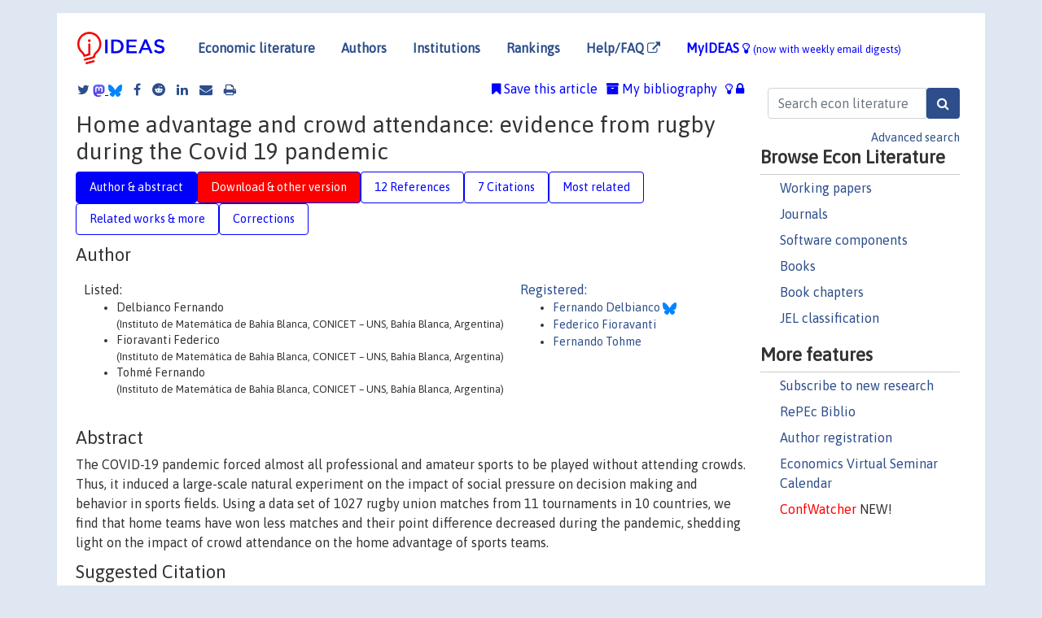

--- FILE ---
content_type: text/html; charset=UTF-8
request_url: https://ideas.repec.org/a/bpj/jqsprt/v19y2023i1p15-26n3.html
body_size: 14179
content:
<!DOCTYPE html> 
<HTML lang="en">
<HEAD>
<TITLE>Home advantage and crowd attendance: evidence from rugby during the Covid 19 pandemic</TITLE>
    <meta charset="utf-8">
    <meta http-equiv="X-UA-Compatible" content="IE=edge">
    <meta name="viewport" content="width=device-width, initial-scale=1.0">
    <link rel="stylesheet" href="https://maxcdn.bootstrapcdn.com/bootstrap/4.0.0/css/bootstrap.min.css" integrity="sha384-Gn5384xqQ1aoWXA+058RXPxPg6fy4IWvTNh0E263XmFcJlSAwiGgFAW/dAiS6JXm" crossorigin="anonymous">
    <link rel="stylesheet" href="/css/font-awesome.min.css">
<!--    <link rel="stylesheet" href="https://cdn.jsdelivr.net/npm/fork-awesome@1.2.0/css/fork-awes
ome.min.css" integrity="sha256-XoaMnoYC5TH6/+ihMEnospgm0J1PM/nioxbOUdnM8HY=" crossorigin="anonymous">-->
<!--    <link rel="stylesheet" href="https://site-assets.fontawesome.com/releases/v6.2.0/css/all.css" />-->
    <link href="/css/normalnew.css" rel="stylesheet" type="text/css"/>
    <link href="/css/pushy.css" rel="stylesheet" type="text/css"/>
    <link rel="icon" type="image.jpg" href="/favicon.ico">
<!--[if lte IE 9]>
  <script src="/css/html5shiv.min.js"></script>
  <script src="/css/respond.min.js"></script>
<![endif]-->
  <script type='text/javascript'>
    var captchaContainer = null;
    var loadCaptcha = function() {
      captchaContainer = grecaptcha.render('captcha_container', {
        'sitekey' : '6LdQebIaAAAAACSKxvbloyrkQ_q-MqhOAGgD5PQV',
        'callback' : function(response) {
          console.log(response);
        }
      });
    };
  </script>

<META NAME="handle" CONTENT="RePEc:bpj:jqsprt:v:19:y:2023:i:1:p:15-26:n:3"><META NAME="DOI" CONTENT="10.1515/jqas-2021-0044"><META NAME="description" CONTENT="Downloadable (with restrictions)! The COVID-19 pandemic forced almost all professional and amateur sports to be played without attending crowds. Thus, it induced a large-scale natural experiment on the impact of social pressure on decision making and behavior in sports fields. Using a data set of 1027 rugby union matches from 11 tournaments in 10 countries, we find that home teams have won less matches and their point difference decreased during the pandemic, shedding light on the impact of crowd attendance on the home advantage of sports teams.">
<META NAME="keywords" CONTENT="Covid-19; home advantage; rugby">
<META NAME="jel_code" CONTENT="">
<META NAME="author" CONTENT="Delbianco Fernando & Fioravanti Federico & Tohmé Fernando">
<META NAME="author_shortid" CONTENT="pde1371; pfi393; pto43">
<META NAME="title" CONTENT="Home advantage and crowd attendance: evidence from rugby during the Covid 19 pandemic">
<META NAME="download" CONTENT="1">
<META NAME="freedownload" CONTENT="0">
<META NAME="date" CONTENT="2023-02-02">
<META NAME="citation_publication_date" CONTENT="2023">
<META NAME="citation_authors" content="Delbianco Fernando; Fioravanti Federico; Tohmé Fernando">
<META NAME="citation_title" content="Home advantage and crowd attendance: evidence from rugby during the Covid 19 pandemic">
<META NAME="citation_abstract" content="The COVID-19 pandemic forced almost all professional and amateur sports to be played without attending crowds. Thus, it induced a large-scale natural experiment on the impact of social pressure on decision making and behavior in sports fields. Using a data set of 1027 rugby union matches from 11 tournaments in 10 countries, we find that home teams have won less matches and their point difference decreased during the pandemic, shedding light on the impact of crowd attendance on the home advantage of sports teams.">
<META NAME="citation_publisher" content="De Gruyter">
<META NAME="citation_journal_title" content="Journal of Quantitative Analysis in Sports">
<META NAME="citation_keywords" content="Covid-19; home advantage; rugby">
<META NAME="citation_abstract_html_url" content="https://ideas.repec.org/a/bpj/jqsprt/v19y2023i1p15-26n3.html">
<META NAME="citation_abstract_pdf_url" content="https://ideas.repec.org/a/bpj/jqsprt/v19y2023i1p15-26n3.html">
<META NAME="redif-type" content="article">
<META NAME="citation_type" content="redif-article">
<META NAME="citation_year" content="2023">
<META NAME="citation_volume" content="19">
<META NAME="citation_issue" content="1">

<META NAME="citation_firstpage" content="15">
<META NAME="citation_lastpage" content="26">
<META NAME="twitter:card" content="summary_large_image">
<META NAME="twitter:site" content="@repec_org">
<META NAME="twitter:title" content="Home advantage and crowd attendance: evidence from rugby during the Co">
<META NAME="twitter:description" content="The COVID-19 pandemic forced almost all professional and amateur sports to be played without attending crowds. Thus, it induced a large-scale natural experiment on the impact of social pressure on dec">
<META NAME="twitter:image" content="https://ideas.repec.org/cgi-bin/twimage.cgi?a&bpj:jqsprt:v:19:y:2023:i:1:p:15-26:n:3">
<META PROPERTY="og:type" content="article">
<META PROPERTY="og:title" content="Home advantage and crowd attendance: evidence from rugby dur">
<META PROPERTY="og:description" content="The COVID-19 pandemic forced almost all professional and amateur sports to be played without attending crowds. Thus, it induced a large-scale natural experiment on the impact of social pressure on dec">
<META PROPERTY="og:url" content="https://ideas.repec.org//a/bpj/jqsprt/v19y2023i1p15-26n3.html">
<META PROPERTY="og:image" content="https://ideas.repec.org/cgi-bin/twimage.cgi?a&bpj:jqsprt:v:19:y:2023:i:1:p:15-26:n:3">
<script type="application/ld+json">
    {
	"@context": "http://schema.org",
	"@graph": [
	  {
	    "@id": "#periodical",
	    "@type": "Periodical",
	    "name": "Journal of Quantitative Analysis in Sports",
	    "publisher": "De Gruyter",
	    "url": "https://ideas.repec.org/s/bpj/jqsprt.html",
	    "requiresSubscription": "false"
          },
	  {
	    "@id": "#number",
	    "@type": "PublicationIssue",
	    "datePublished": "2023",
	    "issueNumber": "1"
          },
	    {		
	      "@id": "#volume",
	      "@type": "PublicationVolume",
	      "volumeNumber": "19"
            },
	  {
	    "@id": "#article",
	    "@type": "ScholarlyArticle",
 	    "name": "Home advantage and crowd attendance: evidence from rugby during the Covid 19 pandemic",
	    "url": "https://ideas.repec.org//a/bpj/jqsprt/v19y2023i1p15-26n3.html",
	    "description": "The COVID-19 pandemic forced almost all professional and amateur sports to be played without attending crowds. Thus, it induced a large-scale natural experiment on the impact of social pressure on decision making and behavior in sports fields. Using a data set of 1027 rugby union matches from 11 tournaments in 10 countries, we find that home teams have won less matches and their point difference decreased during the pandemic, shedding light on the impact of crowd attendance on the home advantage of sports teams.",
	    "keywords": "Covid-19; home advantage; rugby",
	    "pageEnd": "26",
	    "pageStart": "15",
	    "pagination": "15-26",
          
	    "author": "Delbianco Fernando & Fioravanti Federico & Tohmé Fernando",
	    "isPartOf": [
	      {
	        "@id": "#volume"
	      },
	      {	
	        "@id": "#periodical"
	      },
	      {
	        "@id": "#number"
	      }
	    ]
	 }
      ]
    }
    </script>
    </HEAD><BODY>
<!-- Google tag (gtag.js) -->
<script async src="https://www.googletagmanager.com/gtag/js?id=G-G63YGSJVZ7"></script>
<script>
  window.dataLayer = window.dataLayer || [];
  function gtag(){dataLayer.push(arguments);}
  gtag('js', new Date());

  gtag('config', 'G-G63YGSJVZ7');
</script>

<div class="container">
    <div id="header" class="row">
      <nav class="navbar navbar-collapse navbar-expand-md" role="navigation">
          <a class="navbar-brand" href="/">
            <img width="125" src="/ideas4.jpg" border="0" alt="IDEAS home">
          </a>
	<button class="navbar-toggler" type="button" data-toggle="collapse" data-target="#mobilesearch" aria-controls="mobilesearch" aria-expanded="false" aria-label="Toggle navigation">
	  <span class="navbar-toggler-icon"><i class="fa fa-search"></i></span>
	</button>
	<div class="collapse" id="mobilesearch">
	  <div class="form-inline">
	  <form method="POST" action="/cgi-bin/htsearch2" id="mobilesearch" role="search" class="card card-body">
            <div class="input-group">
              <input class="form-control" type="text" name="q" value="" placeholder="Search econ literature">
              <span class="input-group-btn">
		<input class="btn btn-default btn-lg fa" type="submit" value="&#xf002;" style="color:white;background-color:#2d4e8b;">
              </span>
            </div>
            <a href="/search.html" class="advanced-search">Advanced search</a>
	  </form>
	  </div>
	  </div>
	<button class="navbar-toggler" type="button" data-toggle="collapse" data-target="#mobilemenu" aria-controls="mobilemenu" aria-expanded="false" aria-label="Toggle navigation">
	  <span class="navbar-toggler-icon"><i class="fa fa-bars"></i></span>
	</button>
	<div class="collapse" id="mobilemenu">
          <ul class="navbar-nav mr-auto">
            <li class="nav-item">
	      <a class="nav-link" href="/">Economic literature:</a> <a href="/i/p.html">papers</A>, <a href="/i/a.html">articles</A>, <a href="/i/c.html">software</A>, <a href="/i/h.html">chapters</A>, <a href="/i/b.html">books</A>.
	    </li>
            <li class="nav-item">
              <a class="nav-link" href="/i/e.html">Authors</a>
	    </li>
            <li class="nav-item">
              <a class="nav-link" href="http://edirc.repec.org/">Institutions</a>
	    </li>
            <li class="nav-item">
	      <a class="nav-link" href="/top/">Rankings</a>
	    </li>
            <li class="nav-item">
	      <a class="nav-link" href="/help.html" target="_blank">Help/FAQ  <i class="fa fa-external-link"></i></a>
	    </li>
            <li class="nav-item">
	      <a class="nav-link" href="/cgi-bin/myideas.cgi">MyIDEAS <I class="fa fa-lightbulb-o"></I></a>
	    </li>
	    <li class="nav-item">
	      <span class="nav-text">More options at page bottom</span>
	    </li>
          </ul>
	</div>
	<div class="d-none d-md-inline">
          <ul class="nav nav-fill" id="topnav">
            <li class="nav-item">
	      <a class="nav-link" href="/">Economic literature</a>
	    </li>
            <li class="nav-item">
              <a class="nav-link" href="/i/e.html">Authors</a>
	    </li>
            <li class="nav-item">
              <a class="nav-link" href="http://edirc.repec.org/">Institutions</a>
	    </li>
            <li class="nav-item">
	      <a class="nav-link" href="/top/">Rankings</a>
	    </li>
            <li class="nav-item">
	      <a class="nav-link" href="/help.html" target="_blank">Help/FAQ  <i class="fa fa-external-link"></i></a>
	    </li>
            <li class="nav-item">
	      <a class="nav-link" href="/cgi-bin/myideas.cgi" style="color:blue;">MyIDEAS <I class="fa fa-lightbulb-o"></I> <small>(now with weekly email digests)</small></a>
	    </li>
          </ul>
        </div>
      </nav>
    </div>
    
    
    <div class="row">
      <div class="col-12" style="margin-top: -10px;">
	
	
	<div id="sidebar" class="sidebar-nav-fixed pull-right d-none d-print-none d-md-inline col-md-3">
	  <div class="inline-form">
	  <form method="POST" action="/cgi-bin/htsearch2" id="topsearch" role="search" class="navbar-form navbar-right">
            <div class="input-group">
              <input class="form-control" type="text" name="q" value="" placeholder="Search econ literature">
	      <input class="btn fa" type="submit" value="&#xf002;" style="color:white;background-color:#2d4e8b;">
            </div>
            <a href="/search.html" class="advanced-search">Advanced search</a>
	  </form>
	  </div>
	  <div id="menu">
            <h3>Browse Econ Literature</h3>
            <ul>
              <li><a href="/i/p.html">Working papers</a></li>
              <li><a href="/i/a.html">Journals</a></li>
              <li><a href="/i/c.html">Software components</a></li>
              <li><a href="/i/b.html">Books</a></li>
              <li><a href="/i/h.html">Book chapters</a></li>
              <li><a href="/j/">JEL classification</a></li>
            </ul>
	    
            <h3>More features</h3>
            <ul>
	      <li><a href="http://nep.repec.org/">Subscribe to new research</a></li>
	      <li><a href="https://biblio.repec.org/">RePEc Biblio</a></li>
	      <li><a href="https://authors.repec.org/">Author registration</a></li>
	      <li><a href="/v/">Economics Virtual Seminar Calendar</a></li>
	      <li><a href="https://confwatcher.b2ideas.eu/"><font color="red">ConfWatcher</font></a> NEW!</li>
            </ul>
	  </div>
	</div>
	<div class="d-none d-print-block">
	  <img width="145" src="/ideas4.jpg" border="0" alt="IDEAS home"> Printed from https://ideas.repec.org/a/bpj/jqsprt/v19y2023i1p15-26n3.html 
	</div>
	
	<div id="main" class="col-12 col-md-9">
	  <div class="site-overlay"></div>
	  <div class="d-print-none">
	    
<div id="messages" class="col-xs-12">

  
<span class="share-block">
            <a class="share-twitter fa fa-twitter" href="#" title="Share on Twitter"></a>
<!--            <a class="share-mastodon fa fa-mastodon" href="#" title="Share on Mastodon"></a>-->
<!--            <share-to-mastodon message="Found on RePEc/IDEAS:" url='https://ideas.repec.org/a/bpj/jqsprt/v19y2023i1p15-26n3.html'><font color="#2d4e8b"><i class="fa fa-mastodon"></i></font></share-to-mastodon>-->
            <share-to-mastodon message="Found on RePEc/IDEAS:" url='https://ideas.repec.org/a/bpj/jqsprt/v19y2023i1p15-26n3.html'><img src="/images/mastodon.svg" height=15></share-to-mastodon>
            <a href="https://bsky.app/intent/compose?text=Found%20on%20RePEc/IDEAS:%20https://ideas.repec.org/a/bpj/jqsprt/v19y2023i1p15-26n3.html%20&#128161;" target="_NEW"><img src="/images/bluesky.svg" height=15></a>
            <a class="share-facebook fa fa-facebook" href="#" title="Share on Facebook"></a>
            <a class="share-reddit fa fa-reddit" href="#" title="Share on Reddit"></a>
            <a class="share-linkedin fa fa-linkedin" href="#"  title="Share on LinkedIn"></a>
<!--            <a class="share-stumbleupon fa fa-stumbleupon" href="#"  title="Share on StumbleUpon"></a>-->
<!--            <a class="share-delicious fa fa-delicious" href="#" title="Save on Delicious"></a>-->
            <a class="share-email fa fa-envelope" href="#"  title="Share by Email"></a>
            <a class="share-print fa fa-print" href="#" title="Print this page"></a>
</span>













<span id="myideas">

<a href="/cgi-bin/myideas.cgi" data-toggle="tooltip" title="MyIDEAS: not logged in">
<i class="fa fa-lightbulb-o"></i>
<i class="fa fa-lock"></i>&nbsp;</a>


 <A HREF="/cgi-bin/myideas.cgi#myibiblio1unassigned"><I class="fa fa-archive"></I>&nbsp;My&nbsp;bibliography</A> 
 <i class="fa fa-bookmark"></i>&nbsp;<span onclick="loadDoc('https://ideas.repec.org/cgi-bin/myiadd2.cgi',myFunction);return true;">Save this article</span>




</span>
<script>
function loadDoc(url,cfunc) {
  var xhttp = new XMLHttpRequest();
  xhttp.onreadystatechange = function() {
    if (xhttp.readyState == 4 && xhttp.status == 200) {
      cfunc(xhttp);
    }
  };
  xhttp.open("GET", url, true);
  xhttp.send();
}
function myFunction(xhttp) {
  document.getElementById("response").innerHTML = xhttp.responseText;
}
</script><span id="response"></span>
</div>


	  </div>
	  <div id="content-block">
	    
	    

<div id="title">
<h1>Home advantage and crowd attendance: evidence from rugby during the Covid 19 pandemic</h1></div>
<div>
<ul class="nav nav-pills" id="myTab" role="tablist">
  <li class="nav-item">
    <a class="nav-link active" id="author-abstract-tab" data-toggle="tab" href="#author-abstract" role="tab" aria-controls="author-abstract" aria-selected="true">Author & abstract</a>
  </li>
  <li class="nav-item">
    <a class="nav-link download-tab" id="download-tab" data-toggle="tab" href="#download" role="tab" aria-controls="download" aria-selected="false">Download &amp; other version</a>
  </li>
  <li class="nav-item">
    <a class="nav-link" id="refs-tab" data-toggle="tab" href="#refs" role="tab" aria-controls="refs" aria-selected="false">12 References</a>
  </li>
      <li class="nav-item">
    <a class="nav-link" id="cites-tab" data-toggle="tab" href="#cites" role="tab" aria-controls="cites" aria-selected="false">7 Citations</a>
  </li>
          <li class="nav-item">
    <a class="nav-link" id="mrel-tab" data-toggle="tab" href="#mrel" role="tab" aria-controls="mrel" aria-selected="false">Most related</a>
  </li>
  <li class="nav-item">
    <a class="nav-link" id="more-tab" data-toggle="tab" href="#more" role="tab" aria-controls="more" aria-selected="false">Related works & more</a>
  </li>
  <!-- Placeholder usernotes pill-->
  <li class="nav-item">
    <a class="nav-link" id="correct-tab" data-toggle="tab" href="#correct" role="tab" aria-controls="correct" aria-selected="false">Corrections</a>
  </li>
</ul>
    

<div class="tab-content" id="myTabContent">
  <div class="tab-pane fade show active" id="author-abstract" role="tabpanel" aria-labelledby="author-abstract-tab">

<h2>Author</h2>
    <div id="author-body">
      <div id="authortable">
        <div id="listed-authors">Listed:
          <ul id="authorlist"><li class="authorname">Delbianco Fernando<p class="authorcontact"> (Instituto de Matemática de Bahía Blanca, CONICET – UNS, Bahía Blanca, Argentina)</p></li>
<li class="authorname">Fioravanti Federico<p class="authorcontact"> (Instituto de Matemática de Bahía Blanca, CONICET – UNS, Bahía Blanca, Argentina)</p></li>
<li class="authorname">Tohmé Fernando<p class="authorcontact"> (Instituto de Matemática de Bahía Blanca, CONICET – UNS, Bahía Blanca, Argentina)</p></li>
</ul></div><div id="registered-authors"> <a href="https://authors.repec.org/">Registered:</a> <ul id="authorregistered"><li><a href="/f/pde1371.html">Fernando  Delbianco </A> <img src="/images/bluesky.svg" height="15"></li>
<li><a href="/f/pfi393.html">Federico  Fioravanti </A></li>
<li><a href="/e/pto43.html">Fernando  Tohme </A></li>
</ul>
</div>
</div>
</div>


<h2 style="clear:left">Abstract</h2><div id="abstract-body">The COVID-19 pandemic forced almost all professional and amateur sports to be played without attending crowds. Thus, it induced a large-scale natural experiment on the impact of social pressure on decision making and behavior in sports fields. Using a data set of 1027 rugby union matches from 11 tournaments in 10 countries, we find that home teams have won less matches and their point difference decreased during the pandemic, shedding light on the impact of crowd attendance on the home advantage of sports teams.</div>
<h2>Suggested Citation</h2>
<div id="biblio-body">
<LI class="list-group-item downgate">  Delbianco Fernando & Fioravanti Federico & Tohmé Fernando, 2023.
"<B><A HREF="/a/bpj/jqsprt/v19y2023i1p15-26n3.html">Home advantage and crowd attendance: evidence from rugby during the Covid 19 pandemic</A></B>,"
<A HREF="/s/bpj/jqsprt.html">Journal of Quantitative Analysis in Sports</A>, De Gruyter, vol. 19(1), pages 15-26, March.
</li>
Handle: <i style="word-break:break-all">RePEc:bpj:jqsprt:v:19:y:2023:i:1:p:15-26:n:3</i>
<br>DOI: 10.1515/jqas-2021-0044
<form method="post" action="/cgi-bin/refs.cgi" target="refs" class="form-inline" role="form" style="margin-bottom: 10px;">
<input type="hidden" name="handle" value="RePEc:bpj:jqsprt:v:19:y:2023:i:1:p:15-26:n:3">
<div class="pull-left" style="padding-right: 2px;">
<input type="submit" class="btn btn-default fa" name="ref" value="Export reference &#xf08e;"> as
</div>
<div class="col-xs-8" style="padding-left: 0;">
<select name="output" size="1">
<option value="0">HTML</option>
<option value="0.5">HTML with abstract</option>
<option value="1">plain text</option>
<option value="1.5">plain text with abstract</option>
<option value="2">BibTeX</option>
<option value="3">RIS (EndNote, RefMan, ProCite)</option>
<option value="4">ReDIF</option>
<option value="6">JSON</option>
</select> 
</div>
</form></div>
   </div>
  <div class="tab-pane fade" id="download" role="tabpanel" aria-labelledby="download-tab">
    <h2>Download full text from publisher</h2><p></p>
       <FORM METHOD=GET ACTION="/cgi-bin/get_doc.cgi" target="_blank">
       <INPUT TYPE=HIDDEN NAME="urn" VALUE="RePEc:bpj:jqsprt:v:19:y:2023:i:1:p:15-26:n:3"><INPUT TYPE="radio" NAME="url" VALUE="https://doi.org/10.1515/jqas-2021-0044" checked><B>File URL:</B> <span style="word-break:break-all">https://doi.org/10.1515/jqas-2021-0044</span><BR><B>Download Restriction:</B> For access to full text, subscription to the journal or payment for the individual article is required.<BR>
<HR><INPUT TYPE="radio" NAME="url" VALUE="https://libkey.io/10.1515/jqas-2021-0044?utm_source=ideas">
		<B>File URL:</B> <span style="word-break:break-all">https://libkey.io/10.1515/jqas-2021-0044?utm_source=ideas</span><BR>
                <B>LibKey link</B>: if access is restricted and if your library uses this service, LibKey will redirect you to where you can use your library subscription to access this item<BR>
<font size="+2" color="red">---><INPUT TYPE="SUBMIT" class="btn fa" VALUE="Download the selected file &#xf08e;" style="color:white;background-color:#2d4e8b;"><---</font></FORM><P>As the access to this document is restricted, you may want to look for a different version below or <form action="/cgi-bin/htsearch2" method="post" class="inline"><input type="hidden" name="q" value="Home+advantage+and+crowd+attendance++evidence+from+rugby+during+the+Covid+19+pandemic"><button type="submit" value="submit" class="link-button">search</button></form> for a different version of it.
<h2>Other versions of this item:</h2>
<div class="otherversion"><UL><LI class="list-group-item downfree"> Fernando Delbianco & Federico Fioravanti & Fernando Tohmé, 2022.
 "<B><A HREF="https://ideas.repec.org/p/aoz/wpaper/180.html">Home Advantage and Crowd Attendance: Evidence from Rugby during the Covid 19 Pandemic</A></B>,"
<A HREF="https://ideas.repec.org/s/aoz/wpaper.html">Working Papers</A> 
180, Red Nacional de Investigadores en Economía (RedNIE).
<LI class="list-group-item downfree"> Federico Fioravanti & Fernando Delbianco & Fernando Tohm'e, 2021.
 "<B><A HREF="https://ideas.repec.org/p/arx/papers/2105.01446.html">Home advantage and crowd attendance: Evidence from rugby during the Covid 19 pandemic</A></B>,"
<A HREF="https://ideas.repec.org/s/arx/papers.html">Papers</A> 
2105.01446, arXiv.org.
</UL></div>
</div>

  <div class="tab-pane fade" id="refs" role="tabpanel" aria-labelledby="refs-tab"><h2>References listed on IDEAS</h2><form method="post" action="/cgi-bin/refs.cgi" target="refs" class="form-inline" role="form" style="margin-bottom: 10px;">
<input type="hidden" name="handle" value="repec:sae:jospec:v:18:y:2017:i:1:p:77-96#repec:nsr:niesrd:524#repec:clb:wpaper:201402#repec:rdg:emxxdp:em-dp2020-18#repec:iza:izadps:dp8105#repec:sef:csefwp:376#repec:sae:jospec:v:18:y:2017:i:7:p:737-749#repec:eee:ecolet:v:197:y:2020:i:c:s0165176520303815#repec:bpj:jqsprt:v:3:y:2007:i:4:n:2#repec:eee:ecolet:v:198:y:2021:i:c:s0165176520304249#repec:sae:jospec:v:21:y:2020:i:7:p:663-687#repec:osf:osfxxx:hczkj#repec:eee:joepsy:v:31:y:2010:i:2:p:192-199#repec:taf:rpanxx:v:13:y:2013:i:1:p:51-63#repec:sae:jospec:v:6:y:2005:i:3:p:264-281#repec:qut:auncer:2010_09#repec:sae:jospec:v:19:y:2018:i:4:p:562-582">
<div class="pull-left" style="padding-right: 2px;">
<input type="submit" class="btn btn-default fa" name="ref" value="Export references &#xf08e;"> as
</div>
<div class="col-xs-8" style="padding-left: 0;">
<select name="output" size="1">
<option value="0">HTML</option>
<option value="0.5">HTML with abstract</option>
<option value="1">plain text</option>
<option value="1.5">plain text with abstract</option>
<option value="2">BibTeX</option>
<option value="3">RIS (EndNote, RefMan, ProCite)</option>
<option value="4">ReDIF</option>
<option value="6">JSON</option>
</select> 
</div>
</form>
<ol class="list-group"><LI class="list-group-item downfree">  Alex Krumer, 2017.
"<B><A HREF="/a/sae/jospec/v18y2017i1p77-96.html">On Winning Probabilities, Weight Categories, and Home Advantage in Professional Judo</A></B>,"
<A HREF="/s/sae/jospec.html">Journal of Sports Economics</A>, , vol. 18(1), pages 77-96, January.
<LI class="list-group-item downgate">  Endrich, Marek & Gesche, Tobias, 2020.
"<B><A HREF="/a/eee/ecolet/v197y2020ics0165176520303815.html">Home-bias in referee decisions: Evidence from “Ghost Matches” during the Covid19-Pandemic</A></B>,"
<A HREF="/s/eee/ecolet.html">Economics Letters</A>, Elsevier, vol. 197(C).
<LI class="list-group-item downfree">  Fiona Carmichael & Dennis Thomas, 2005.
"<B><A HREF="/a/sae/jospec/v6y2005i3p264-281.html">Home-Field Effect and Team Performance</A></B>,"
<A HREF="/s/sae/jospec.html">Journal of Sports Economics</A>, , vol. 6(3), pages 264-281, August.
<LI class="list-group-item downgate">  Bryson, Alex & Dolton, Peter & Reade, J. James & Schreyer, Dominik & Singleton, Carl, 2021.
"<B><A HREF="/a/eee/ecolet/v198y2021ics0165176520304249.html">Causal effects of an absent crowd on performances and refereeing decisions during Covid-19</A></B>,"
<A HREF="/s/eee/ecolet.html">Economics Letters</A>, Elsevier, vol. 198(C).

<div class="otherversion"><UL>
<LI class="list-group-item downfree"> Alex Bryson & Peter Dolton & J. James Reade & Dominik Schreyer & Carl Singleton, 2020.
 "<B><A HREF="/p/rdg/emxxdp/em-dp2020-18.html">Causal effects of an absent crowd on performances and refereeing decisions during Covid-19</A></B>,"
<A HREF="/s/rdg/emxxdp.html">Economics Discussion Papers</A> 
em-dp2020-18, Department of Economics, University of Reading, revised 16 Nov 2020.

<LI class="list-group-item downfree"> Alex Bryson & Peter Dolton & J. James Reade & Dominik Schreyer & Carl Singleton, 2020.
 "<B><A HREF="/p/nsr/niesrd/524.html">Causal effects of an absent crowd on performances and refereeing decisions during Covid-19</A></B>,"
<A HREF="/s/nsr/niesrd.html">National Institute of Economic and Social Research (NIESR) Discussion Papers</A> 
524, National Institute of Economic and Social Research.


</UL></div>
<LI class="list-group-item downfree">  Michela Ponzo & Vincenzo Scoppa, 2018.
"<B><A HREF="/a/sae/jospec/v19y2018i4p562-582.html">Does the Home Advantage Depend on Crowd Support? Evidence From Same-Stadium Derbies</A></B>,"
<A HREF="/s/sae/jospec.html">Journal of Sports Economics</A>, , vol. 19(4), pages 562-582, May.

<div class="otherversion"><UL>
<LI class="list-group-item downfree"> Michela Ponzo & Vincenzo Scoppa, 2014.
 "<B><A HREF="/p/sef/csefwp/376.html">Does the Home Advantage Depend on Crowd Support? Evidence from Same-Stadium Derbies</A></B>,"
<A HREF="/s/sef/csefwp.html">CSEF Working Papers</A> 
376, Centre for Studies in Economics and Finance (CSEF), University of Naples, Italy.

<LI class="list-group-item downfree"> Michela Ponzo & Vincenzo Scoppa, 2014.
 "<B><A HREF="/p/clb/wpaper/201402.html">Does The Home Advantage Depend On Crowd Support? Evidence From Same-Stadium Derbies</A></B>,"
<A HREF="/s/clb/wpaper.html">Working Papers</A> 
201402, Università della Calabria, Dipartimento di Economia, Statistica e Finanza "Giovanni Anania" - DESF.
<LI class="list-group-item downfree"> Ponzo, Michela & Scoppa, Vincenzo, 2014.
 "<B><A HREF="/p/iza/izadps/dp8105.html">Does the Home Advantage Depend on Crowd Support? Evidence from Same-Stadium Derbies</A></B>,"
<A HREF="/s/iza/izadps.html">IZA Discussion Papers</A> 
8105, Institute of Labor Economics (IZA).


</UL></div>
<LI class="list-group-item downgate">  Page, Katie & Page, Lionel, 2010.
"<B><A HREF="/a/eee/joepsy/v31y2010i2p192-199.html">Alone against the crowd: Individual differences in referees' ability to cope under pressure</A></B>,"
<A HREF="/s/eee/joepsy.html">Journal of Economic Psychology</A>, Elsevier, vol. 31(2), pages 192-199, April.
<LI class="list-group-item downfree">  Christopher J. Boudreaux & Shane D. Sanders & Bhavneet Walia, 2017.
"<B><A HREF="/a/sae/jospec/v18y2017i7p737-749.html">A Natural Experiment to Determine the Crowd Effect Upon Home Court Advantage</A></B>,"
<A HREF="/s/sae/jospec.html">Journal of Sports Economics</A>, , vol. 18(7), pages 737-749, October.
<LI class="list-group-item downgate">  Jones Marshall B, 2007.
"<B><A HREF="/a/bpj/jqsprt/v3y2007i4n2.html">Home Advantage in the NBA as a Game-Long Process</A></B>,"
<A HREF="/s/bpj/jqsprt.html">Journal of Quantitative Analysis in Sports</A>, De Gruyter, vol. 3(4), pages 1-16, October.
<LI class="list-group-item downfree"> Lionel Page & Katie Page, 2010.
 "<B><A HREF="/p/qut/auncer/2010_09.html">Evidence of referees' national favouritism in rugby</A></B>,"
<A HREF="/s/qut/auncer.html">NCER Working Paper Series</A> 
62, National Centre for Econometric Research.
<LI class="list-group-item downgate">  Miguel Saavedra García & Óscar Gutiérrez Aguilar & C. Juan Vázquez Lazo & Paulo Sá Marques & J. Juan Fernández Romero, 2013.
"<B><A HREF="/a/taf/rpanxx/v13y2013i1p51-63.html">Home advantage in Home Nations, Five Nations and Six Nations rugby tournaments (1883-2011)</A></B>,"
<A HREF="/s/taf/rpanxx.html">International Journal of Performance Analysis in Sport</A>, Taylor & Francis Journals, vol. 13(1), pages 51-63, April.
<LI class="list-group-item downfree"> Cueva, Carlos, 2020.
 "<B><A HREF="/p/osf/osfxxx/hczkj.html">Animal Spirits in the Beautiful Game. Testing social pressure in professional football during the COVID-19 lockdown</A></B>,"
<A HREF="/s/osf/osfxxx.html">OSF Preprints</A> 
hczkj, Center for Open Science.
<LI class="list-group-item downfree">  Carlos Alberto Belchior, 2020.
"<B><A HREF="/a/sae/jospec/v21y2020i7p663-687.html">Fans and Match Results: Evidence From a Natural Experiment in Brazil</A></B>,"
<A HREF="/s/sae/jospec.html">Journal of Sports Economics</A>, , vol. 21(7), pages 663-687, October.
</ol>
<A TARGET="_blank" HREF="http://citec.repec.org/cgi-bin/get_data.pl?h=RePEc:bpj:jqsprt:v:19:y:2023:i:1:p:15-26:n:3&o=all"><B>Full references</B> <i class="fa fa-external-link"></i></A> (including those not matched with items on IDEAS)<P>
</div>

    <div class="tab-pane fade" id="cites" role="tabpanel" aria-labelledby="cites-tab">
<H2>Citations</H2>

Citations are extracted by the <A HREF="http://citec.repec.org/">CitEc Project</A>, subscribe to its <A HREF="http://citec.repec.org/cgi-bin/rss.pl?h=RePEc:bpj:jqsprt:v:19:y:2023:i:1:p:15-26:n:3">RSS feed</A> for this item.
<form method="post" action="/cgi-bin/refs.cgi" target="refs" class="form-inline" role="form" style="margin-bottom: 10px;">
<input type="hidden" name="handle" value="repec:aoz:wpaper:299#repec:bpj:jqsprt:v:19:y:2023:i:3:p:185-203:n:1#repec:spr:stmapp:v:32:y:2023:i:3:d:10.1007_s10260-022-00677-8#repec:spr:manrev:v:73:y:2023:i:2:d:10.1007_s11301-021-00254-5#repec:bla:socsci:v:106:y:2025:i:4:n:e70058#repec:gam:jijerp:v:18:y:2021:i:23:p:12711-:d:693427#repec:arx:papers:2308.06279#repec:iza:izadps:dp17718#repec:rdg:emxxdp:em-dp2021-13">
<div class="pull-left" style="padding-right: 2px;">
<input type="submit" class="btn btn-default fa" name="ref" value="Export citations &#xf08e;"> as
</div>
<div class="col-xs-8" style="padding-left: 0;">
<select name="output" size="1">
<option value="0">HTML</option>
<option value="0.5">HTML with abstract</option>
<option value="1">plain text</option>
<option value="1.5">plain text with abstract</option>
<option value="2">BibTeX</option>
<option value="3">RIS (EndNote, RefMan, ProCite)</option>
<option value="4">ReDIF</option>
<option value="6">JSON</option>
</select> 
</div>
</form><P>

<BR><B>Cited by:</B><ol class="list-group"><LI class="list-group-item downfree">  Federico Fioravanti & Fernando Delbianco & Fernando Tohmé, 2025.
"<B><A HREF="/a/bla/socsci/v106y2025i4ne70058.html">Visitors Out! The Absence of Away Team Supporters as a Source of Home Advantage in Football</A></B>,"
<A HREF="/s/bla/socsci.html">Social Science Quarterly</A>, Southwestern Social Science Association, vol. 106(4), July.

<div class="otherversion"><UL>
<LI class="list-group-item downfree"> Federico Fioravanti & Fernando Delbianco & Fernando Tohm'e, 2023.
 "<B><A HREF="/p/arx/papers/2308.06279.html">Visitors Out! The Absence of Away Team Supporters as a Source of Home Advantage in Football</A></B>,"
<A HREF="/s/arx/papers.html">Papers</A> 
2308.06279, arXiv.org, revised Nov 2023.

<LI class="list-group-item downfree"> Federico Fioravanti & Fernando Delbianco & Fernando Tohmé, 2024.
 "<B><A HREF="/p/aoz/wpaper/299.html">Visitors Out! The Absence of Away Team Supporters as a Source of Home Advantage in Football</A></B>,"
<A HREF="/s/aoz/wpaper.html">Working Papers</A> 
299, Red Nacional de Investigadores en Economía (RedNIE).


</UL></div>
<LI class="list-group-item downgate">  Michael Christian Leitner & Frank Daumann & Florian Follert & Fabio Richlan, 2023.
"<B><A HREF="/a/spr/manrev/v73y2023i2d10.1007_s11301-021-00254-5.html">The cauldron has cooled down: a systematic literature review on home advantage in football during the COVID-19 pandemic from a socio-economic and psychological perspective</A></B>,"
<A HREF="/s/spr/manrev.html">Management Review Quarterly</A>, Springer, vol. 73(2), pages 605-633, June.
<LI class="list-group-item downgate">  Bühren Christoph & Gabriel Marvin, 2023.
"<B><A HREF="/a/bpj/jqsprt/v19y2023i3p185-203n1.html">Performing best when it matters the most: evidence from professional handball</A></B>,"
<A HREF="/s/bpj/jqsprt.html">Journal of Quantitative Analysis in Sports</A>, De Gruyter, vol. 19(3), pages 185-203, September.
<LI class="list-group-item downfree">  Alexandru Nicolae Ungureanu & Corrado Lupo & Paolo Riccardo Brustio, 2021.
"<B><A HREF="/a/gam/jijerp/v18y2021i23p12711-d693427.html">A Machine Learning Approach to Analyze Home Advantage during COVID-19 Pandemic Period with Regards to Margin of Victory and to Different Tournaments in Professional Rugby Union Competitions</A></B>,"
<A HREF="/s/gam/jijerp.html">IJERPH</A>, MDPI, vol. 18(23), pages 1-8, December.
<LI class="list-group-item downfree"> Carl Singleton & J. James Reade & Johan Rewilak & Dominik Schreyer, 2021.
 "<B><A HREF="/p/rdg/emxxdp/em-dp2021-13.html">How big is home advantage at the Olympic Games?</A></B>,"
<A HREF="/s/rdg/emxxdp.html">Economics Discussion Papers</A> 
em-dp2021-13, Department of Economics, University of Reading.
<LI class="list-group-item downgate">  Federico Fioravanti & Fernando Delbianco & Fernando Tohmé, 2023.
"<B><A HREF="/a/spr/stmapp/v32y2023i3d10.1007_s10260-022-00677-8.html">The relative importance of ability, luck and motivation in team sports: a Bayesian model of performance in the English Rugby Premiership</A></B>,"
<A HREF="/s/spr/stmapp.html">Statistical Methods & Applications</A>, Springer;Società Italiana di Statistica, vol. 32(3), pages 715-731, September.
<LI class="list-group-item downfree"> Butler, David & Butler, Robert & Singleton, Carl, 2025.
 "<B><A HREF="/p/iza/izadps/dp17718.html">Objective Calls Under the Spotlight: Referee Consistency and Behaviour on Football's Biggest Stage</A></B>,"
<A HREF="/s/iza/izadps.html">IZA Discussion Papers</A> 
17718, Institute of Labor Economics (IZA).
</ol>
</ol>
</div>

 <div class="tab-pane fade" id="mrel" role="tabpanel" aria-labelledby="mrel-tab">
    <h2>Most related items</H2>
These are the items that most often cite the same works as this one and are cited by the same works as this one.
<ol class="list-group"><LI class="list-group-item downfree">  Federico Fioravanti & Fernando Delbianco & Fernando Tohmé, 2025.
"<B><A HREF="/a/bla/socsci/v106y2025i4ne70058.html">Visitors Out! The Absence of Away Team Supporters as a Source of Home Advantage in Football</A></B>,"
<A HREF="/s/bla/socsci.html">Social Science Quarterly</A>, Southwestern Social Science Association, vol. 106(4), July.

<div class="otherversion"><UL>
<LI class="list-group-item downfree"> Federico Fioravanti & Fernando Delbianco & Fernando Tohm'e, 2023.
 "<B><A HREF="/p/arx/papers/2308.06279.html">Visitors Out! The Absence of Away Team Supporters as a Source of Home Advantage in Football</A></B>,"
<A HREF="/s/arx/papers.html">Papers</A> 
2308.06279, arXiv.org, revised Nov 2023.

<LI class="list-group-item downfree"> Federico Fioravanti & Fernando Delbianco & Fernando Tohmé, 2024.
 "<B><A HREF="/p/aoz/wpaper/299.html">Visitors Out! The Absence of Away Team Supporters as a Source of Home Advantage in Football</A></B>,"
<A HREF="/s/aoz/wpaper.html">Working Papers</A> 
299, Red Nacional de Investigadores en Economía (RedNIE).


</UL></div>
<LI class="list-group-item downfree">  J. James Reade & Dominik Schreyer & Carl Singleton, 2022.
"<B><A HREF="/a/bla/ecinqu/v60y2022i3p1416-1436.html">Eliminating supportive crowds reduces referee bias</A></B>,"
<A HREF="/s/bla/ecinqu.html">Economic Inquiry</A>, Western Economic Association International, vol. 60(3), pages 1416-1436, July.

<div class="otherversion"><UL>
<LI class="list-group-item downfree"> J. James Reade & Dominik Schreyer & Carl Singleton, 2020.
 "<B><A HREF="/p/rdg/emxxdp/em-dp2020-25.html">Eliminating supportive crowds reduces referee bias</A></B>,"
<A HREF="/s/rdg/emxxdp.html">Economics Discussion Papers</A> 
em-dp2020-25, Department of Economics, University of Reading, revised 01 Dec 2021.



</UL></div>
<LI class="list-group-item downfree">  Kai Fischer & Justus Haucap, 2021.
"<B><A HREF="/a/sae/jospec/v22y2021i8p982-1008.html">Does Crowd Support Drive the Home Advantage in Professional Football? Evidence from German Ghost Games during the COVID-19 Pandemic</A></B>,"
<A HREF="/s/sae/jospec.html">Journal of Sports Economics</A>, , vol. 22(8), pages 982-1008, December.
<LI class="list-group-item downgate">  Federico Fioravanti & Fernando Delbianco & Fernando Tohmé, 2023.
"<B><A HREF="/a/spr/stmapp/v32y2023i3d10.1007_s10260-022-00677-8.html">The relative importance of ability, luck and motivation in team sports: a Bayesian model of performance in the English Rugby Premiership</A></B>,"
<A HREF="/s/spr/stmapp.html">Statistical Methods & Applications</A>, Springer;Società Italiana di Statistica, vol. 32(3), pages 715-731, September.
<LI class="list-group-item downgate">  Ferraresi Massimiliano & Gucciardi Gianluca, 2023.
"<B><A HREF="/a/bpj/germec/v24y2023i1p1-31n4.html">Team performance and the perception of being observed: Experimental evidence from top-level professional football</A></B>,"
<A HREF="/s/bpj/germec.html">German Economic Review</A>, De Gruyter, vol. 24(1), pages 1-31, February.
<LI class="list-group-item downfree"> Mauro Caselli & Paolo Falco, 2021.
 "<B><A HREF="/p/trn/utwprg/2021-01.html">When the Mob Goes Silent: Uncovering the Effects of Racial Harassment through a Natural Experiment</A></B>,"
<A HREF="/s/trn/utwprg.html">DEM Working Papers</A> 
2021/01, Department of Economics and Management.
<LI class="list-group-item downfree">  Daniel M. Settlage & Madison E. Settlage, 2024.
"<B><A HREF="/a/sae/jospec/v25y2024i7p844-865.html">Using Orthodromic Distance to Determine Homefield Advantage in Professional Bass Fishing Tournaments</A></B>,"
<A HREF="/s/sae/jospec.html">Journal of Sports Economics</A>, , vol. 25(7), pages 844-865, October.
<LI class="list-group-item downgate">  Scoppa, Vincenzo, 2021.
"<B><A HREF="/a/eee/joepsy/v82y2021ics0167487020301021.html">Social pressure in the stadiums: Do agents change behavior without crowd support?</A></B>,"
<A HREF="/s/eee/joepsy.html">Journal of Economic Psychology</A>, Elsevier, vol. 82(C).

<div class="otherversion"><UL>
<LI class="list-group-item downfree"> Scoppa, Vincenzo, 2020.
 "<B><A HREF="/p/iza/izadps/dp13595.html">Social Pressure in the Stadiums: Do Agents Change Behavior without Crowd Support?</A></B>,"
<A HREF="/s/iza/izadps.html">IZA Discussion Papers</A> 
13595, Institute of Labor Economics (IZA).

<LI class="list-group-item downfree"> Vincenzo Scoppa, 2020.
 "<B><A HREF="/p/clb/wpaper/202006.html">Social Pressure In The Stadiums: Do Agents Change Behavior Without Crowd Support?</A></B>,"
<A HREF="/s/clb/wpaper.html">Working Papers</A> 
202006, Università della Calabria, Dipartimento di Economia, Statistica e Finanza "Giovanni Anania" - DESF.


</UL></div>
<LI class="list-group-item downgate">  Yung-Chin Chiu & Chen-Kang Chang, 2022.
"<B><A HREF="/a/pal/palcom/v9y2022i1d10.1057_s41599-022-01193-6.html">Major League Baseball during the COVID-19 pandemic: does a lack of spectators affect home advantage?</A></B>,"
<A HREF="/s/pal/palcom.html">Humanities and Social Sciences Communications</A>, Palgrave Macmillan, vol. 9(1), pages 1-6, December.
<LI class="list-group-item downgate">  Hiroshi Morita & Shota Araki, 2023.
"<B><A HREF="/a/taf/apeclt/v30y2023i11p1522-1525.html">Social pressure in football matches: an event study of ‘Remote Matches’ in Japan</A></B>,"
<A HREF="/s/taf/apeclt.html">Applied Economics Letters</A>, Taylor & Francis Journals, vol. 30(11), pages 1522-1525, June.

<div class="otherversion"><UL>
<LI class="list-group-item downfree"> Shota ARAKI & Hiroshi MORITA, 2021.
 "<B><A HREF="/p/eti/dpaper/21095.html">Social Pressure in Football Matches: An Event Study of &quot;Remote Matches&quot; in Japan</A></B>,"
<A HREF="/s/eti/dpaper.html">Discussion papers</A> 
21095, Research Institute of Economy, Trade and Industry (RIETI).



</UL></div>
<LI class="list-group-item downfree"> J. James Reade & Dominik Schreyer & Carl Singleton, 2020.
 "<B><A HREF="/p/rdg/emxxdp/em-dp2020-14.html">Echoes: what happens when football is played behind closed doors?</A></B>,"
<A HREF="/s/rdg/emxxdp.html">Economics Discussion Papers</A> 
em-dp2020-14, Department of Economics, University of Reading.
<LI class="list-group-item downgate">  Michael Christian Leitner & Frank Daumann & Florian Follert & Fabio Richlan, 2023.
"<B><A HREF="/a/spr/manrev/v73y2023i2d10.1007_s11301-021-00254-5.html">The cauldron has cooled down: a systematic literature review on home advantage in football during the COVID-19 pandemic from a socio-economic and psychological perspective</A></B>,"
<A HREF="/s/spr/manrev.html">Management Review Quarterly</A>, Springer, vol. 73(2), pages 605-633, June.
<LI class="list-group-item downgate">  Sergio Destefanis & Francesco Addesa & Giambattista Rossi, 2022.
"<B><A HREF="/a/taf/applec/v54y2022i58p6639-6655.html">The impact of COVID-19 on home advantage: a conditional order-m analysis of football clubs’ efficiency in the top-5 European leagues</A></B>,"
<A HREF="/s/taf/applec.html">Applied Economics</A>, Taylor & Francis Journals, vol. 54(58), pages 6639-6655, December.
<LI class="list-group-item downgate">  Justin Ehrlich & Joel Potter, 2023.
"<B><A HREF="/a/taf/apeclt/v30y2023i11p1471-1482.html">Estimating the effect of attendance on home advantage in the National Basketball Association</A></B>,"
<A HREF="/s/taf/apeclt.html">Applied Economics Letters</A>, Taylor & Francis Journals, vol. 30(11), pages 1471-1482, June.
<LI class="list-group-item downfree">  Camilo Abbate & Jeffrey Cross & Richard Uhrig, 2025.
"<B><A HREF="/a/wly/soecon/v91y2025i3p1176-1196.html">Video assistant referee and home field advantage: Implications for referee bias</A></B>,"
<A HREF="/s/wly/soecon.html">Southern Economic Journal</A>, John Wiley & Sons, vol. 91(3), pages 1176-1196, January.
<LI class="list-group-item downfree">  Emmanuel Caiazzo & Claudio Chino & Raffaele Mattera & Chiara Scarfato, 2022.
"<B><A HREF="/a/ebl/ecbull/eb-22-00021.html">Social pressure and home bias in football: evidence from Italy</A></B>,"
<A HREF="/s/ebl/ecbull.html">Economics Bulletin</A>, AccessEcon, vol. 42(2), pages 1081-1091.
<LI class="list-group-item downfree"> Pascal Flurin Meier & Raphael Flepp & Egon Franck, 2021.
 "<B><A HREF="/p/zrh/wpaper/387.html">Are sports betting markets semistrong efficient? Evidence from the COVID-19 pandemic</A></B>,"
<A HREF="/s/zrh/wpaper.html">Working Papers</A> 
387, University of Zurich, Department of Business Administration (IBW).
<LI class="list-group-item downgate">  Luke S. Benz & Michael J. Lopez, 2023.
"<B><A HREF="/a/spr/alstar/v107y2023i1d10.1007_s10182-021-00413-9.html">Estimating the change in soccer’s home advantage during the Covid-19 pandemic using bivariate Poisson regression</A></B>,"
<A HREF="/s/spr/alstar.html">AStA Advances in Statistical Analysis</A>, Springer;German Statistical Society, vol. 107(1), pages 205-232, March.
<LI class="list-group-item downfree"> Thorsten Schank & Vivien Voigt & Christian Orthey, 2024.
 "<B><A HREF="/p/arx/papers/2411.12509.html">During and after COVID-19: What happened to the home advantage in Germany's first football division?</A></B>,"
<A HREF="/s/arx/papers.html">Papers</A> 
2411.12509, arXiv.org.
<LI class="list-group-item downfree"> Colella, F. & Dalton, Patricio & Giusti, G., 2021.
 "<B><A HREF="/p/tiu/tiutis/aa76dfa7-73db-45d1-8c47-3faa59e197d7.html">All you Need is Love : The Effect of Moral Support on Performance (Revision of CentER DP 2018-026)</A></B>,"
<A HREF="/s/tiu/tiutis.html">Other publications TiSEM</A> 
aa76dfa7-73db-45d1-8c47-3, Tilburg University, School of Economics and Management.

<div class="otherversion"><UL>
<LI class="list-group-item downfree"> Colella, F. & Dalton, Patricio & Giusti, G., 2021.
 "<B><A HREF="/p/tiu/tiucen/aa76dfa7-73db-45d1-8c47-3faa59e197d7.html">All you Need is Love : The Effect of Moral Support on Performance (Revision of CentER DP 2018-026)</A></B>,"
<A HREF="/s/tiu/tiucen.html">Discussion Paper</A> 
2021-005, Tilburg University, Center for Economic Research.


</UL></div>
</ol>
</div>

  <div class="tab-pane fade" id="more" role="tabpanel" aria-labelledby="more-tab">
    <H2> More about this item</H2>  <h3>Keywords</h3><form action="/cgi-bin/htsearch2" method="post" class="inline"><input type="hidden" name="q" value="Covid-19"><button type="submit" value="submit" class="link-button">Covid-19</button></form>; <form action="/cgi-bin/htsearch2" method="post" class="inline"><input type="hidden" name="q" value="home advantage"><button type="submit" value="submit" class="link-button">home advantage</button></form>; <form action="/cgi-bin/htsearch2" method="post" class="inline"><input type="hidden" name="q" value="rugby"><button type="submit" value="submit" class="link-button">rugby</button></form>; <form action="/cgi-bin/htsearch2" method="post" class="inline"><input type="hidden" name="q" value="Covid-19 home advantage rugby "><button type="submit" value="submit" class="link-button">All these keywords</button></form><h3>Statistics</h3>
 <A      HREF="http://logec.repec.org/scripts/paperstat.pl?h=RePEc:bpj:jqsprt:v:19:y:2023:i:1:p:15-26:n:3">Access and download statistics</A>
</div>

<!-- placeholder usernotes tab-->
 <div class="tab-pane fade" id="correct" role="tabpanel" aria-labelledby="correct-tab">
    <h2>Corrections</H2>
    <P>All material on this site has been provided by the respective publishers and authors. You can help correct errors and omissions. When requesting a correction, please mention this item's handle: <I style="word-break:break-all;">RePEc:bpj:jqsprt:v:19:y:2023:i:1:p:15-26:n:3</I>. See <A HREF="/corrections.html">general information</A> about how to correct material in RePEc.
      </P><P>
      If you have authored this item and are not yet registered with RePEc, we encourage you to do it <A HREF="https://authors.repec.org/new-user">here</A>. This allows to link your profile to this item. It also allows you to accept potential citations to this item that we are uncertain about.
      </P><p>If <A HREF="http://citec.repec.org/" target ="_blank">CitEc <i class="fa fa-external-link"></i></a> recognized a bibliographic reference but did not link an item in RePEc to it, you can help with <A HREF="http://citec.repec.org/cgi-bin/get_data.pl?h=RePEc:bpj:jqsprt:v:19:y:2023:i:1:p:15-26:n:3&o=all" target="_blank">this form <I class="fa fa-external-link"></I></A>.</p><P>
      If you know of missing items citing this one, you can help us creating those links by adding the relevant references in the same way as above, for each refering item. If you are a registered author of this item, you may also want to check the "citations" tab in your <a href="https://authors.repec.org/">RePEc Author Service</A> profile, as there may be some citations waiting for confirmation.
      </P><P>
        For technical questions regarding this item, or to correct its authors, title, abstract, bibliographic or download information, contact: Peter Golla (email available below). General contact details of provider: <A HREF="https://www.degruyterbrill.com" target="_blank" style="word-break:break-all;">https://www.degruyterbrill.com <i class="fa fa-external-link"></i></A>.

<div id="viewemail">
<form id="emailForm" action="/cgi-bin/getemail.cgi" method="POST">
<input type="hidden" name="handle" value="repec:bpj:jqsprt:m">
<div id="captcha_container"></div>
          <input type="submit" value="View email address">
      </form>
      <script src="https://www.google.com/recaptcha/api.js?onload=loadCaptcha&render=explicit" async defer></script>
<div id="emailResponse"></div>
</div>
</p><p>
      Please note that corrections may take a couple of weeks to filter through
      the various RePEc services.</p>
</div>
</div>
</div>
<div id="footer" class="row d-print-none">
  <div class="col-sm-6 more-services">
    <h3 style="border-bottom: 1px solid #111; position: relative; right:0.9em;">More services and features</h3>
    <div class="row">
      <div class="list-group col">
        <a href="/cgi-bin/myideas.cgi" class="list-group-item">
          <h4 class="list-group-item-heading">MyIDEAS</h4>
          <p class="list-group-item-text">Follow serials, authors, keywords &amp; more</p>
        </a>
        <a href="http://authors.repec.org/" class="list-group-item">
          <h4 class="list-group-item-heading">Author registration</h4>
          <p class="list-group-item-text">Public profiles for Economics researchers</p>
        </a>
        <a href="http://ideas.repec.org/top/" class="list-group-item">
          <h4 class="list-group-item-heading">Rankings</h4>
          <p class="list-group-item-text">Various research rankings in Economics</p>
        </a>
        <a href="http://genealogy.repec.org/" class="list-group-item">
          <h4 class="list-group-item-heading">RePEc Genealogy</h4>
          <p class="list-group-item-text">Who was a student of whom, using RePEc</p>
        </a>
        <a href="http://biblio.repec.org/" class="list-group-item">
          <h4 class="list-group-item-heading">RePEc Biblio</h4>
          <p class="list-group-item-text">Curated articles &amp; papers on economics topics</p>
        </a>
      </div>
      <div class="list-group col">
        <a href="http://mpra.ub.uni-muenchen.de/" class="list-group-item" target="_blank">
          <h4 class="list-group-item-heading">MPRA  <i class="fa fa-external-link"></i></h4>
          <p class="list-group-item-text">Upload your paper to be listed on RePEc and IDEAS</p>
        </a>
        <a href="http://nep.repec.org/" class="list-group-item" target="_blank">
          <h4 class="list-group-item-heading">New papers by email <i class="fa fa-external-link"></i></h4>
          <p class="list-group-item-text">Subscribe to new additions to RePEc</p>
        </a>
        <a href="http://www.econacademics.org/" class="list-group-item">
          <h4 class="list-group-item-heading">EconAcademics</h4>
          <p class="list-group-item-text">Blog aggregator for economics research</p>
        </a>
        <a href="http://plagiarism.repec.org/" class="list-group-item">
          <h4 class="list-group-item-heading">Plagiarism</h4>
          <p class="list-group-item-text">Cases of plagiarism in Economics</p>
        </a>
      </div>
      </div>
    </div>
    <div class="col-sm more-services">
      <h3 style="border-bottom: 1px solid #111;">About RePEc</h3>
      <div class="list-group col">
        <a href="http://repec.org/" class="list-group-item" target="_blank">
	  <h4 class="list-group-item-heading">RePEc home <i class="fa fa-external-link"></i></h4>
	  <p class="list-group-item-text">Initiative for open bibliographies in Economics</p>
	</a>
        <a href="http://blog.repec.org/" class="list-group-item" target="_blank">
          <h4 class="list-group-item-heading">Blog <i class="fa fa-external-link"></i></h4>
          <p class="list-group-item-text">News about RePEc</p>
	</a>
        <a href="/help.html" class="list-group-item" target="_blank">
          <h4 class="list-group-item-heading">Help/FAQ <i class="fa fa-external-link"></i></h4>
          <p class="list-group-item-text">Questions about IDEAS and RePEc</p>
	</a>
        <a href="/team.html" class="list-group-item">
          <h4 class="list-group-item-heading">RePEc team</h4>
          <p class="list-group-item-text">RePEc volunteers</p>
	</a>
        <a href="/archives.html" class="list-group-item">
          <h4 class="list-group-item-heading">Participating archives</h4>
          <p class="list-group-item-text">Publishers indexing in RePEc</p>
	</a>
        <a href="https://ideas.repec.org/privacy.html" class="list-group-item" target="_blank">
          <h4 class="list-group-item-heading">Privacy statement <i class="fa fa-external-link"></i></h4>
	</a>
      </div>
    </div>
    <div class="col-sm more-services">
      <h3 style="border-bottom: 1px solid #111;">Help us</h3>
      <div class="list-group col">
        <a href="/corrections.html" class="list-group-item">
          <h4 class="list-group-item-heading">Corrections</h4>
          <p class="list-group-item-text">Found an error or omission?</p>
	</a>
        <a href="/volunteers.html" class="list-group-item">
          <h4 class="list-group-item-heading">Volunteers</h4>
          <p class="list-group-item-text">Opportunities to help RePEc</p>
	</a>
        <a href="/participate.html" class="list-group-item">
          <h4 class="list-group-item-heading">Get papers listed</h4>
          <p class="list-group-item-text">Have your research listed on RePEc</p>
	</a>
        <a href="/stepbystep.html" class="list-group-item">
          <h4 class="list-group-item-heading">Open a RePEc archive</h4>
          <p class="list-group-item-text">Have your institution's/publisher's output listed on RePEc</p>
	</a>
	<a href="/getdata.html" class="list-group-item">
          <h4 class="list-group-item-heading">Get RePEc data</h4>
          <p class="list-group-item-text">Use data assembled by RePEc</p>
	</a>
      </div>
    </div>
</div>
<div class="row">
  <div class="col-12" style="text-align: center; padding-top: 10px;">
    <div id="sidelogos">
      <a href="https://ideas.repec.org/">IDEAS</a> is a <a href="http://repec.org/" target="_blank">RePEc <i class="fa fa-external-link"></i></a> service. RePEc uses bibliographic data supplied by the respective publishers.
    </div>
  </div>
  
  
</div>
</div>

</div>
<!--<script src="https://code.jquery.com/jquery-3.2.1.slim.min.js" integrity="sha384-KJ3o2DKtIkvYIK3UENzmM7KCkRr/rE9/Qpg6aAZGJwFDMVNA/GpGFF93hXpG5KkN" crossorigin="anonymous"></script>-->
<script src="https://code.jquery.com/jquery-3.2.1.min.js"></script>
<script src="https://cdnjs.cloudflare.com/ajax/libs/popper.js/1.12.9/umd/popper.min.js" integrity="sha384-ApNbgh9B+Y1QKtv3Rn7W3mgPxhU9K/ScQsAP7hUibX39j7fakFPskvXusvfa0b4Q" crossorigin="anonymous"></script>
<script src="https://maxcdn.bootstrapcdn.com/bootstrap/4.0.0/js/bootstrap.min.js" integrity="sha384-JZR6Spejh4U02d8jOt6vLEHfe/JQGiRRSQQxSfFWpi1MquVdAyjUar5+76PVCmYl" crossorigin="anonymous"></script>
<script type="module" src="https://cdn.jsdelivr.net/npm/@justinribeiro/share-to-mastodon@0.2.0/dist/share-to-mastodon.js"></script>
<script src="/css/ideas.js"></script>
<script src="/css/pushy.js"></script>
<script>
$(document).ready(function() {
    // show active tab on reload
    if (location.hash !== '') $('a[href="' + location.hash + '"]').tab('show');

    // remember the hash in the URL without jumping
//    $('a[data-toggle="tab"]').on('shown.bs.tab', function(e) {
//       if(history.pushState) {
//            history.pushState(null, null, '#'+$(e.target).attr('href').substr(1));
//       } else {
//            location.hash = '#'+$(e.target).attr('href').substr(1);
//       }
//    });
});
</script>

</BODY>
</HTML>

--- FILE ---
content_type: text/html; charset=utf-8
request_url: https://www.google.com/recaptcha/api2/anchor?ar=1&k=6LdQebIaAAAAACSKxvbloyrkQ_q-MqhOAGgD5PQV&co=aHR0cHM6Ly9pZGVhcy5yZXBlYy5vcmc6NDQz&hl=en&v=jdMmXeCQEkPbnFDy9T04NbgJ&size=normal&anchor-ms=20000&execute-ms=15000&cb=eyv5a8sg9o3i
body_size: 47238
content:
<!DOCTYPE HTML><html dir="ltr" lang="en"><head><meta http-equiv="Content-Type" content="text/html; charset=UTF-8">
<meta http-equiv="X-UA-Compatible" content="IE=edge">
<title>reCAPTCHA</title>
<style type="text/css">
/* cyrillic-ext */
@font-face {
  font-family: 'Roboto';
  font-style: normal;
  font-weight: 400;
  font-stretch: 100%;
  src: url(//fonts.gstatic.com/s/roboto/v48/KFO7CnqEu92Fr1ME7kSn66aGLdTylUAMa3GUBHMdazTgWw.woff2) format('woff2');
  unicode-range: U+0460-052F, U+1C80-1C8A, U+20B4, U+2DE0-2DFF, U+A640-A69F, U+FE2E-FE2F;
}
/* cyrillic */
@font-face {
  font-family: 'Roboto';
  font-style: normal;
  font-weight: 400;
  font-stretch: 100%;
  src: url(//fonts.gstatic.com/s/roboto/v48/KFO7CnqEu92Fr1ME7kSn66aGLdTylUAMa3iUBHMdazTgWw.woff2) format('woff2');
  unicode-range: U+0301, U+0400-045F, U+0490-0491, U+04B0-04B1, U+2116;
}
/* greek-ext */
@font-face {
  font-family: 'Roboto';
  font-style: normal;
  font-weight: 400;
  font-stretch: 100%;
  src: url(//fonts.gstatic.com/s/roboto/v48/KFO7CnqEu92Fr1ME7kSn66aGLdTylUAMa3CUBHMdazTgWw.woff2) format('woff2');
  unicode-range: U+1F00-1FFF;
}
/* greek */
@font-face {
  font-family: 'Roboto';
  font-style: normal;
  font-weight: 400;
  font-stretch: 100%;
  src: url(//fonts.gstatic.com/s/roboto/v48/KFO7CnqEu92Fr1ME7kSn66aGLdTylUAMa3-UBHMdazTgWw.woff2) format('woff2');
  unicode-range: U+0370-0377, U+037A-037F, U+0384-038A, U+038C, U+038E-03A1, U+03A3-03FF;
}
/* math */
@font-face {
  font-family: 'Roboto';
  font-style: normal;
  font-weight: 400;
  font-stretch: 100%;
  src: url(//fonts.gstatic.com/s/roboto/v48/KFO7CnqEu92Fr1ME7kSn66aGLdTylUAMawCUBHMdazTgWw.woff2) format('woff2');
  unicode-range: U+0302-0303, U+0305, U+0307-0308, U+0310, U+0312, U+0315, U+031A, U+0326-0327, U+032C, U+032F-0330, U+0332-0333, U+0338, U+033A, U+0346, U+034D, U+0391-03A1, U+03A3-03A9, U+03B1-03C9, U+03D1, U+03D5-03D6, U+03F0-03F1, U+03F4-03F5, U+2016-2017, U+2034-2038, U+203C, U+2040, U+2043, U+2047, U+2050, U+2057, U+205F, U+2070-2071, U+2074-208E, U+2090-209C, U+20D0-20DC, U+20E1, U+20E5-20EF, U+2100-2112, U+2114-2115, U+2117-2121, U+2123-214F, U+2190, U+2192, U+2194-21AE, U+21B0-21E5, U+21F1-21F2, U+21F4-2211, U+2213-2214, U+2216-22FF, U+2308-230B, U+2310, U+2319, U+231C-2321, U+2336-237A, U+237C, U+2395, U+239B-23B7, U+23D0, U+23DC-23E1, U+2474-2475, U+25AF, U+25B3, U+25B7, U+25BD, U+25C1, U+25CA, U+25CC, U+25FB, U+266D-266F, U+27C0-27FF, U+2900-2AFF, U+2B0E-2B11, U+2B30-2B4C, U+2BFE, U+3030, U+FF5B, U+FF5D, U+1D400-1D7FF, U+1EE00-1EEFF;
}
/* symbols */
@font-face {
  font-family: 'Roboto';
  font-style: normal;
  font-weight: 400;
  font-stretch: 100%;
  src: url(//fonts.gstatic.com/s/roboto/v48/KFO7CnqEu92Fr1ME7kSn66aGLdTylUAMaxKUBHMdazTgWw.woff2) format('woff2');
  unicode-range: U+0001-000C, U+000E-001F, U+007F-009F, U+20DD-20E0, U+20E2-20E4, U+2150-218F, U+2190, U+2192, U+2194-2199, U+21AF, U+21E6-21F0, U+21F3, U+2218-2219, U+2299, U+22C4-22C6, U+2300-243F, U+2440-244A, U+2460-24FF, U+25A0-27BF, U+2800-28FF, U+2921-2922, U+2981, U+29BF, U+29EB, U+2B00-2BFF, U+4DC0-4DFF, U+FFF9-FFFB, U+10140-1018E, U+10190-1019C, U+101A0, U+101D0-101FD, U+102E0-102FB, U+10E60-10E7E, U+1D2C0-1D2D3, U+1D2E0-1D37F, U+1F000-1F0FF, U+1F100-1F1AD, U+1F1E6-1F1FF, U+1F30D-1F30F, U+1F315, U+1F31C, U+1F31E, U+1F320-1F32C, U+1F336, U+1F378, U+1F37D, U+1F382, U+1F393-1F39F, U+1F3A7-1F3A8, U+1F3AC-1F3AF, U+1F3C2, U+1F3C4-1F3C6, U+1F3CA-1F3CE, U+1F3D4-1F3E0, U+1F3ED, U+1F3F1-1F3F3, U+1F3F5-1F3F7, U+1F408, U+1F415, U+1F41F, U+1F426, U+1F43F, U+1F441-1F442, U+1F444, U+1F446-1F449, U+1F44C-1F44E, U+1F453, U+1F46A, U+1F47D, U+1F4A3, U+1F4B0, U+1F4B3, U+1F4B9, U+1F4BB, U+1F4BF, U+1F4C8-1F4CB, U+1F4D6, U+1F4DA, U+1F4DF, U+1F4E3-1F4E6, U+1F4EA-1F4ED, U+1F4F7, U+1F4F9-1F4FB, U+1F4FD-1F4FE, U+1F503, U+1F507-1F50B, U+1F50D, U+1F512-1F513, U+1F53E-1F54A, U+1F54F-1F5FA, U+1F610, U+1F650-1F67F, U+1F687, U+1F68D, U+1F691, U+1F694, U+1F698, U+1F6AD, U+1F6B2, U+1F6B9-1F6BA, U+1F6BC, U+1F6C6-1F6CF, U+1F6D3-1F6D7, U+1F6E0-1F6EA, U+1F6F0-1F6F3, U+1F6F7-1F6FC, U+1F700-1F7FF, U+1F800-1F80B, U+1F810-1F847, U+1F850-1F859, U+1F860-1F887, U+1F890-1F8AD, U+1F8B0-1F8BB, U+1F8C0-1F8C1, U+1F900-1F90B, U+1F93B, U+1F946, U+1F984, U+1F996, U+1F9E9, U+1FA00-1FA6F, U+1FA70-1FA7C, U+1FA80-1FA89, U+1FA8F-1FAC6, U+1FACE-1FADC, U+1FADF-1FAE9, U+1FAF0-1FAF8, U+1FB00-1FBFF;
}
/* vietnamese */
@font-face {
  font-family: 'Roboto';
  font-style: normal;
  font-weight: 400;
  font-stretch: 100%;
  src: url(//fonts.gstatic.com/s/roboto/v48/KFO7CnqEu92Fr1ME7kSn66aGLdTylUAMa3OUBHMdazTgWw.woff2) format('woff2');
  unicode-range: U+0102-0103, U+0110-0111, U+0128-0129, U+0168-0169, U+01A0-01A1, U+01AF-01B0, U+0300-0301, U+0303-0304, U+0308-0309, U+0323, U+0329, U+1EA0-1EF9, U+20AB;
}
/* latin-ext */
@font-face {
  font-family: 'Roboto';
  font-style: normal;
  font-weight: 400;
  font-stretch: 100%;
  src: url(//fonts.gstatic.com/s/roboto/v48/KFO7CnqEu92Fr1ME7kSn66aGLdTylUAMa3KUBHMdazTgWw.woff2) format('woff2');
  unicode-range: U+0100-02BA, U+02BD-02C5, U+02C7-02CC, U+02CE-02D7, U+02DD-02FF, U+0304, U+0308, U+0329, U+1D00-1DBF, U+1E00-1E9F, U+1EF2-1EFF, U+2020, U+20A0-20AB, U+20AD-20C0, U+2113, U+2C60-2C7F, U+A720-A7FF;
}
/* latin */
@font-face {
  font-family: 'Roboto';
  font-style: normal;
  font-weight: 400;
  font-stretch: 100%;
  src: url(//fonts.gstatic.com/s/roboto/v48/KFO7CnqEu92Fr1ME7kSn66aGLdTylUAMa3yUBHMdazQ.woff2) format('woff2');
  unicode-range: U+0000-00FF, U+0131, U+0152-0153, U+02BB-02BC, U+02C6, U+02DA, U+02DC, U+0304, U+0308, U+0329, U+2000-206F, U+20AC, U+2122, U+2191, U+2193, U+2212, U+2215, U+FEFF, U+FFFD;
}
/* cyrillic-ext */
@font-face {
  font-family: 'Roboto';
  font-style: normal;
  font-weight: 500;
  font-stretch: 100%;
  src: url(//fonts.gstatic.com/s/roboto/v48/KFO7CnqEu92Fr1ME7kSn66aGLdTylUAMa3GUBHMdazTgWw.woff2) format('woff2');
  unicode-range: U+0460-052F, U+1C80-1C8A, U+20B4, U+2DE0-2DFF, U+A640-A69F, U+FE2E-FE2F;
}
/* cyrillic */
@font-face {
  font-family: 'Roboto';
  font-style: normal;
  font-weight: 500;
  font-stretch: 100%;
  src: url(//fonts.gstatic.com/s/roboto/v48/KFO7CnqEu92Fr1ME7kSn66aGLdTylUAMa3iUBHMdazTgWw.woff2) format('woff2');
  unicode-range: U+0301, U+0400-045F, U+0490-0491, U+04B0-04B1, U+2116;
}
/* greek-ext */
@font-face {
  font-family: 'Roboto';
  font-style: normal;
  font-weight: 500;
  font-stretch: 100%;
  src: url(//fonts.gstatic.com/s/roboto/v48/KFO7CnqEu92Fr1ME7kSn66aGLdTylUAMa3CUBHMdazTgWw.woff2) format('woff2');
  unicode-range: U+1F00-1FFF;
}
/* greek */
@font-face {
  font-family: 'Roboto';
  font-style: normal;
  font-weight: 500;
  font-stretch: 100%;
  src: url(//fonts.gstatic.com/s/roboto/v48/KFO7CnqEu92Fr1ME7kSn66aGLdTylUAMa3-UBHMdazTgWw.woff2) format('woff2');
  unicode-range: U+0370-0377, U+037A-037F, U+0384-038A, U+038C, U+038E-03A1, U+03A3-03FF;
}
/* math */
@font-face {
  font-family: 'Roboto';
  font-style: normal;
  font-weight: 500;
  font-stretch: 100%;
  src: url(//fonts.gstatic.com/s/roboto/v48/KFO7CnqEu92Fr1ME7kSn66aGLdTylUAMawCUBHMdazTgWw.woff2) format('woff2');
  unicode-range: U+0302-0303, U+0305, U+0307-0308, U+0310, U+0312, U+0315, U+031A, U+0326-0327, U+032C, U+032F-0330, U+0332-0333, U+0338, U+033A, U+0346, U+034D, U+0391-03A1, U+03A3-03A9, U+03B1-03C9, U+03D1, U+03D5-03D6, U+03F0-03F1, U+03F4-03F5, U+2016-2017, U+2034-2038, U+203C, U+2040, U+2043, U+2047, U+2050, U+2057, U+205F, U+2070-2071, U+2074-208E, U+2090-209C, U+20D0-20DC, U+20E1, U+20E5-20EF, U+2100-2112, U+2114-2115, U+2117-2121, U+2123-214F, U+2190, U+2192, U+2194-21AE, U+21B0-21E5, U+21F1-21F2, U+21F4-2211, U+2213-2214, U+2216-22FF, U+2308-230B, U+2310, U+2319, U+231C-2321, U+2336-237A, U+237C, U+2395, U+239B-23B7, U+23D0, U+23DC-23E1, U+2474-2475, U+25AF, U+25B3, U+25B7, U+25BD, U+25C1, U+25CA, U+25CC, U+25FB, U+266D-266F, U+27C0-27FF, U+2900-2AFF, U+2B0E-2B11, U+2B30-2B4C, U+2BFE, U+3030, U+FF5B, U+FF5D, U+1D400-1D7FF, U+1EE00-1EEFF;
}
/* symbols */
@font-face {
  font-family: 'Roboto';
  font-style: normal;
  font-weight: 500;
  font-stretch: 100%;
  src: url(//fonts.gstatic.com/s/roboto/v48/KFO7CnqEu92Fr1ME7kSn66aGLdTylUAMaxKUBHMdazTgWw.woff2) format('woff2');
  unicode-range: U+0001-000C, U+000E-001F, U+007F-009F, U+20DD-20E0, U+20E2-20E4, U+2150-218F, U+2190, U+2192, U+2194-2199, U+21AF, U+21E6-21F0, U+21F3, U+2218-2219, U+2299, U+22C4-22C6, U+2300-243F, U+2440-244A, U+2460-24FF, U+25A0-27BF, U+2800-28FF, U+2921-2922, U+2981, U+29BF, U+29EB, U+2B00-2BFF, U+4DC0-4DFF, U+FFF9-FFFB, U+10140-1018E, U+10190-1019C, U+101A0, U+101D0-101FD, U+102E0-102FB, U+10E60-10E7E, U+1D2C0-1D2D3, U+1D2E0-1D37F, U+1F000-1F0FF, U+1F100-1F1AD, U+1F1E6-1F1FF, U+1F30D-1F30F, U+1F315, U+1F31C, U+1F31E, U+1F320-1F32C, U+1F336, U+1F378, U+1F37D, U+1F382, U+1F393-1F39F, U+1F3A7-1F3A8, U+1F3AC-1F3AF, U+1F3C2, U+1F3C4-1F3C6, U+1F3CA-1F3CE, U+1F3D4-1F3E0, U+1F3ED, U+1F3F1-1F3F3, U+1F3F5-1F3F7, U+1F408, U+1F415, U+1F41F, U+1F426, U+1F43F, U+1F441-1F442, U+1F444, U+1F446-1F449, U+1F44C-1F44E, U+1F453, U+1F46A, U+1F47D, U+1F4A3, U+1F4B0, U+1F4B3, U+1F4B9, U+1F4BB, U+1F4BF, U+1F4C8-1F4CB, U+1F4D6, U+1F4DA, U+1F4DF, U+1F4E3-1F4E6, U+1F4EA-1F4ED, U+1F4F7, U+1F4F9-1F4FB, U+1F4FD-1F4FE, U+1F503, U+1F507-1F50B, U+1F50D, U+1F512-1F513, U+1F53E-1F54A, U+1F54F-1F5FA, U+1F610, U+1F650-1F67F, U+1F687, U+1F68D, U+1F691, U+1F694, U+1F698, U+1F6AD, U+1F6B2, U+1F6B9-1F6BA, U+1F6BC, U+1F6C6-1F6CF, U+1F6D3-1F6D7, U+1F6E0-1F6EA, U+1F6F0-1F6F3, U+1F6F7-1F6FC, U+1F700-1F7FF, U+1F800-1F80B, U+1F810-1F847, U+1F850-1F859, U+1F860-1F887, U+1F890-1F8AD, U+1F8B0-1F8BB, U+1F8C0-1F8C1, U+1F900-1F90B, U+1F93B, U+1F946, U+1F984, U+1F996, U+1F9E9, U+1FA00-1FA6F, U+1FA70-1FA7C, U+1FA80-1FA89, U+1FA8F-1FAC6, U+1FACE-1FADC, U+1FADF-1FAE9, U+1FAF0-1FAF8, U+1FB00-1FBFF;
}
/* vietnamese */
@font-face {
  font-family: 'Roboto';
  font-style: normal;
  font-weight: 500;
  font-stretch: 100%;
  src: url(//fonts.gstatic.com/s/roboto/v48/KFO7CnqEu92Fr1ME7kSn66aGLdTylUAMa3OUBHMdazTgWw.woff2) format('woff2');
  unicode-range: U+0102-0103, U+0110-0111, U+0128-0129, U+0168-0169, U+01A0-01A1, U+01AF-01B0, U+0300-0301, U+0303-0304, U+0308-0309, U+0323, U+0329, U+1EA0-1EF9, U+20AB;
}
/* latin-ext */
@font-face {
  font-family: 'Roboto';
  font-style: normal;
  font-weight: 500;
  font-stretch: 100%;
  src: url(//fonts.gstatic.com/s/roboto/v48/KFO7CnqEu92Fr1ME7kSn66aGLdTylUAMa3KUBHMdazTgWw.woff2) format('woff2');
  unicode-range: U+0100-02BA, U+02BD-02C5, U+02C7-02CC, U+02CE-02D7, U+02DD-02FF, U+0304, U+0308, U+0329, U+1D00-1DBF, U+1E00-1E9F, U+1EF2-1EFF, U+2020, U+20A0-20AB, U+20AD-20C0, U+2113, U+2C60-2C7F, U+A720-A7FF;
}
/* latin */
@font-face {
  font-family: 'Roboto';
  font-style: normal;
  font-weight: 500;
  font-stretch: 100%;
  src: url(//fonts.gstatic.com/s/roboto/v48/KFO7CnqEu92Fr1ME7kSn66aGLdTylUAMa3yUBHMdazQ.woff2) format('woff2');
  unicode-range: U+0000-00FF, U+0131, U+0152-0153, U+02BB-02BC, U+02C6, U+02DA, U+02DC, U+0304, U+0308, U+0329, U+2000-206F, U+20AC, U+2122, U+2191, U+2193, U+2212, U+2215, U+FEFF, U+FFFD;
}
/* cyrillic-ext */
@font-face {
  font-family: 'Roboto';
  font-style: normal;
  font-weight: 900;
  font-stretch: 100%;
  src: url(//fonts.gstatic.com/s/roboto/v48/KFO7CnqEu92Fr1ME7kSn66aGLdTylUAMa3GUBHMdazTgWw.woff2) format('woff2');
  unicode-range: U+0460-052F, U+1C80-1C8A, U+20B4, U+2DE0-2DFF, U+A640-A69F, U+FE2E-FE2F;
}
/* cyrillic */
@font-face {
  font-family: 'Roboto';
  font-style: normal;
  font-weight: 900;
  font-stretch: 100%;
  src: url(//fonts.gstatic.com/s/roboto/v48/KFO7CnqEu92Fr1ME7kSn66aGLdTylUAMa3iUBHMdazTgWw.woff2) format('woff2');
  unicode-range: U+0301, U+0400-045F, U+0490-0491, U+04B0-04B1, U+2116;
}
/* greek-ext */
@font-face {
  font-family: 'Roboto';
  font-style: normal;
  font-weight: 900;
  font-stretch: 100%;
  src: url(//fonts.gstatic.com/s/roboto/v48/KFO7CnqEu92Fr1ME7kSn66aGLdTylUAMa3CUBHMdazTgWw.woff2) format('woff2');
  unicode-range: U+1F00-1FFF;
}
/* greek */
@font-face {
  font-family: 'Roboto';
  font-style: normal;
  font-weight: 900;
  font-stretch: 100%;
  src: url(//fonts.gstatic.com/s/roboto/v48/KFO7CnqEu92Fr1ME7kSn66aGLdTylUAMa3-UBHMdazTgWw.woff2) format('woff2');
  unicode-range: U+0370-0377, U+037A-037F, U+0384-038A, U+038C, U+038E-03A1, U+03A3-03FF;
}
/* math */
@font-face {
  font-family: 'Roboto';
  font-style: normal;
  font-weight: 900;
  font-stretch: 100%;
  src: url(//fonts.gstatic.com/s/roboto/v48/KFO7CnqEu92Fr1ME7kSn66aGLdTylUAMawCUBHMdazTgWw.woff2) format('woff2');
  unicode-range: U+0302-0303, U+0305, U+0307-0308, U+0310, U+0312, U+0315, U+031A, U+0326-0327, U+032C, U+032F-0330, U+0332-0333, U+0338, U+033A, U+0346, U+034D, U+0391-03A1, U+03A3-03A9, U+03B1-03C9, U+03D1, U+03D5-03D6, U+03F0-03F1, U+03F4-03F5, U+2016-2017, U+2034-2038, U+203C, U+2040, U+2043, U+2047, U+2050, U+2057, U+205F, U+2070-2071, U+2074-208E, U+2090-209C, U+20D0-20DC, U+20E1, U+20E5-20EF, U+2100-2112, U+2114-2115, U+2117-2121, U+2123-214F, U+2190, U+2192, U+2194-21AE, U+21B0-21E5, U+21F1-21F2, U+21F4-2211, U+2213-2214, U+2216-22FF, U+2308-230B, U+2310, U+2319, U+231C-2321, U+2336-237A, U+237C, U+2395, U+239B-23B7, U+23D0, U+23DC-23E1, U+2474-2475, U+25AF, U+25B3, U+25B7, U+25BD, U+25C1, U+25CA, U+25CC, U+25FB, U+266D-266F, U+27C0-27FF, U+2900-2AFF, U+2B0E-2B11, U+2B30-2B4C, U+2BFE, U+3030, U+FF5B, U+FF5D, U+1D400-1D7FF, U+1EE00-1EEFF;
}
/* symbols */
@font-face {
  font-family: 'Roboto';
  font-style: normal;
  font-weight: 900;
  font-stretch: 100%;
  src: url(//fonts.gstatic.com/s/roboto/v48/KFO7CnqEu92Fr1ME7kSn66aGLdTylUAMaxKUBHMdazTgWw.woff2) format('woff2');
  unicode-range: U+0001-000C, U+000E-001F, U+007F-009F, U+20DD-20E0, U+20E2-20E4, U+2150-218F, U+2190, U+2192, U+2194-2199, U+21AF, U+21E6-21F0, U+21F3, U+2218-2219, U+2299, U+22C4-22C6, U+2300-243F, U+2440-244A, U+2460-24FF, U+25A0-27BF, U+2800-28FF, U+2921-2922, U+2981, U+29BF, U+29EB, U+2B00-2BFF, U+4DC0-4DFF, U+FFF9-FFFB, U+10140-1018E, U+10190-1019C, U+101A0, U+101D0-101FD, U+102E0-102FB, U+10E60-10E7E, U+1D2C0-1D2D3, U+1D2E0-1D37F, U+1F000-1F0FF, U+1F100-1F1AD, U+1F1E6-1F1FF, U+1F30D-1F30F, U+1F315, U+1F31C, U+1F31E, U+1F320-1F32C, U+1F336, U+1F378, U+1F37D, U+1F382, U+1F393-1F39F, U+1F3A7-1F3A8, U+1F3AC-1F3AF, U+1F3C2, U+1F3C4-1F3C6, U+1F3CA-1F3CE, U+1F3D4-1F3E0, U+1F3ED, U+1F3F1-1F3F3, U+1F3F5-1F3F7, U+1F408, U+1F415, U+1F41F, U+1F426, U+1F43F, U+1F441-1F442, U+1F444, U+1F446-1F449, U+1F44C-1F44E, U+1F453, U+1F46A, U+1F47D, U+1F4A3, U+1F4B0, U+1F4B3, U+1F4B9, U+1F4BB, U+1F4BF, U+1F4C8-1F4CB, U+1F4D6, U+1F4DA, U+1F4DF, U+1F4E3-1F4E6, U+1F4EA-1F4ED, U+1F4F7, U+1F4F9-1F4FB, U+1F4FD-1F4FE, U+1F503, U+1F507-1F50B, U+1F50D, U+1F512-1F513, U+1F53E-1F54A, U+1F54F-1F5FA, U+1F610, U+1F650-1F67F, U+1F687, U+1F68D, U+1F691, U+1F694, U+1F698, U+1F6AD, U+1F6B2, U+1F6B9-1F6BA, U+1F6BC, U+1F6C6-1F6CF, U+1F6D3-1F6D7, U+1F6E0-1F6EA, U+1F6F0-1F6F3, U+1F6F7-1F6FC, U+1F700-1F7FF, U+1F800-1F80B, U+1F810-1F847, U+1F850-1F859, U+1F860-1F887, U+1F890-1F8AD, U+1F8B0-1F8BB, U+1F8C0-1F8C1, U+1F900-1F90B, U+1F93B, U+1F946, U+1F984, U+1F996, U+1F9E9, U+1FA00-1FA6F, U+1FA70-1FA7C, U+1FA80-1FA89, U+1FA8F-1FAC6, U+1FACE-1FADC, U+1FADF-1FAE9, U+1FAF0-1FAF8, U+1FB00-1FBFF;
}
/* vietnamese */
@font-face {
  font-family: 'Roboto';
  font-style: normal;
  font-weight: 900;
  font-stretch: 100%;
  src: url(//fonts.gstatic.com/s/roboto/v48/KFO7CnqEu92Fr1ME7kSn66aGLdTylUAMa3OUBHMdazTgWw.woff2) format('woff2');
  unicode-range: U+0102-0103, U+0110-0111, U+0128-0129, U+0168-0169, U+01A0-01A1, U+01AF-01B0, U+0300-0301, U+0303-0304, U+0308-0309, U+0323, U+0329, U+1EA0-1EF9, U+20AB;
}
/* latin-ext */
@font-face {
  font-family: 'Roboto';
  font-style: normal;
  font-weight: 900;
  font-stretch: 100%;
  src: url(//fonts.gstatic.com/s/roboto/v48/KFO7CnqEu92Fr1ME7kSn66aGLdTylUAMa3KUBHMdazTgWw.woff2) format('woff2');
  unicode-range: U+0100-02BA, U+02BD-02C5, U+02C7-02CC, U+02CE-02D7, U+02DD-02FF, U+0304, U+0308, U+0329, U+1D00-1DBF, U+1E00-1E9F, U+1EF2-1EFF, U+2020, U+20A0-20AB, U+20AD-20C0, U+2113, U+2C60-2C7F, U+A720-A7FF;
}
/* latin */
@font-face {
  font-family: 'Roboto';
  font-style: normal;
  font-weight: 900;
  font-stretch: 100%;
  src: url(//fonts.gstatic.com/s/roboto/v48/KFO7CnqEu92Fr1ME7kSn66aGLdTylUAMa3yUBHMdazQ.woff2) format('woff2');
  unicode-range: U+0000-00FF, U+0131, U+0152-0153, U+02BB-02BC, U+02C6, U+02DA, U+02DC, U+0304, U+0308, U+0329, U+2000-206F, U+20AC, U+2122, U+2191, U+2193, U+2212, U+2215, U+FEFF, U+FFFD;
}

</style>
<link rel="stylesheet" type="text/css" href="https://www.gstatic.com/recaptcha/releases/jdMmXeCQEkPbnFDy9T04NbgJ/styles__ltr.css">
<script nonce="GGrUXo7jAVVBQSbsgwb69Q" type="text/javascript">window['__recaptcha_api'] = 'https://www.google.com/recaptcha/api2/';</script>
<script type="text/javascript" src="https://www.gstatic.com/recaptcha/releases/jdMmXeCQEkPbnFDy9T04NbgJ/recaptcha__en.js" nonce="GGrUXo7jAVVBQSbsgwb69Q">
      
    </script></head>
<body><div id="rc-anchor-alert" class="rc-anchor-alert"></div>
<input type="hidden" id="recaptcha-token" value="[base64]">
<script type="text/javascript" nonce="GGrUXo7jAVVBQSbsgwb69Q">
      recaptcha.anchor.Main.init("[\x22ainput\x22,[\x22bgdata\x22,\x22\x22,\[base64]/[base64]/[base64]/KE4oMTI0LHYsdi5HKSxMWihsLHYpKTpOKDEyNCx2LGwpLFYpLHYpLFQpKSxGKDE3MSx2KX0scjc9ZnVuY3Rpb24obCl7cmV0dXJuIGx9LEM9ZnVuY3Rpb24obCxWLHYpe04odixsLFYpLFZbYWtdPTI3OTZ9LG49ZnVuY3Rpb24obCxWKXtWLlg9KChWLlg/[base64]/[base64]/[base64]/[base64]/[base64]/[base64]/[base64]/[base64]/[base64]/[base64]/[base64]\\u003d\x22,\[base64]\\u003d\\u003d\x22,\x22w6A5LcOhTW8RwoXCmcKVw7pJwo51wqfCm8Kle8O/GsOQMMK5DsKQw7MsOjPDoXLDocOewpY7f8OcRcKNKybDjcKqwp4UwonCgxTDhFfCksKVw6ptw7AGTcKowoTDnsO5K8K5YsOEwobDjWA4w6hVXTxawqo7woo0wqs9eSACwrjCoxAMdsKvwoddw6rDrRXCrxxjdWPDj0/ChMOLwrBWwrHCgBjDk8OHwrnCgcOiRjpWwqLCucOhX8OPw63Dhx/Cv1nCisKdw5rDiMKNOF/DhH/ClV/DrsK8EsOkRlpIcFsJwofCnQlfw67Dj8O4fcOhw7XDiFdsw5x9bcK3wqQ6IjxCETLCq0TCm11jSsOjw7Z0a8O0wp4gVRzCjWMsw6TDusKGH8KXS8KZIcOXwobCicKYw7VQwpBxScOveHHDv1Nkw4zDiS/Doi8iw5wJJ8OJwo9swqPDh8O6wq5WQQYGwoHCgMOeY0nCo8KXT8Kjw7Iiw5IoHcOaFcO3CMKww6wXfMO2AA7CnmMPd347w5TDh14dwqrDg8K+c8KFTMOjwrXDsMO1JW3Dm8OZKGc5w6HCiMO2PcK8M2/DgMKZZTPCr8KSwoJ9w4JcwrvDn8KDYnlpJMOXQkHCtFNvHcKRKzrCs8KGwq5yez3CpEXCqnbClhTDqj4Xw5BEw4XCiHrCvQJ8eMOAcwIjw73CpMKOIEzClg7CscOMw7AwwqUPw7okUhbClALCnsKdw6JZwok6ZXoMw5ASC8OhU8O5bsOCwrBgw6PDgzEww6/Dq8KxSBHCj8K2w7RbworCjsK1McOKQFfCmjfDgjHCjl/CqRDDm3BWwrp1wrnDpcOvw4cawrU3AsOGFzt/w4fCscO+w4fDvnJFw6Ulw5zCpsOfw7lvZ1DCosKNWcOUw588w6bCh8KdCsK/D3V5w60eMk8zw73Dv1fDtBfCtsKtw6YVAmfDpsKlKcO4wrN/[base64]/wo4+JcKnwqUJGgPCs0PCrcKRw7dcVcKLA8O1woLCpMK5wqMnGcKKb8Oxb8KSw5MEUsO2CxkuNcKcLBzDuMO2w7VTHMOlIijDv8KlwpjDo8KCwrt4cml4FxgjwpHCo3Maw44Bak/DhjvDisKtCMOAw5rDlRRbbEzCumPDhHrDr8OXGMK5w5DDuDDCjHfCp8O8RGUXVcOzJ8K/R1UfVjV5wpDCjFFTw5rCnMKbwpsHw7jChMKgw5w7EXk4L8Onw53DoSNXA8OPfAEULDozw7g3CMKRwobDpRhtF3wzKcOmwolXwq00wrbCtMKIw5MBTMO0QMO/IgXDscOUw6xWT8KEAlZNX8ObBQHDj3wUw488FcOJGsOUw4lcTiYQXsKMVwHCj1tMaxjCoW3DohNFcMOPw4PCqcK/[base64]/ChxnDm8K0TcOpw74ZwpXDhMOdw7jDnsOxXsKEVzprccK6diDCsy7CosK9DcKIw6LDjcOuY1wXwq/DpcKWwplbw5TDugDDs8OQwpDDqMOGw7vDtMOAw6oNRj5XOFzDgX8SwrkdwohRV34aOg/DrMOLw6rCql/[base64]/DrMO6w6XCrjtuOzsKwqTCpTkBw5/DvUTDoMKMwow7QCnCkMKUBSzDi8O3UWvCjSHCpnFGW8KQw6XDucKAwqBVAsKEVcKTwoITw4rCrF1KR8OBWcOLWCEaw5/DkVhhwqcXNMKycsO+PU/DnHEDOMOiwpTCmi3Ci8OFZ8OUT0wbKFQPw4d+AQXDrkgVw5bDpXPCtW96LQ/[base64]/w7ZKwpJVw7F/wq3CjDEzw6IuIAPDg8OMSG7DnkzCosKIBcOyw64AwokAEcK3wrLDksOmVAXCnBxpFTXDjEVUwpxkwp3DhGAxXXjCvUxkGcKvU0pXw7VpEwhIwrfDp8KWJGY/wqgQw5xkw5wEAcOqW8OHw5LCosKtwpTCo8Klw58TwoDCoRpzwqfDsTvDp8KJPTbCkWnDssOTL8OiPDdDw4QQw4xWJ2nCvTllwocyw59vWX0MSsOLO8OkcsKYOcOzw6pHw6zCs8OdUHrCjX0fwoMDE8O8w6vDhmA4XlHDu0TDgHxlw5zCszoUasO/[base64]/CnMOJEsKkQDbCnFgeBsOTwpc1Y1oSPsOywpXCvCUQw5XDtMOZw5jCm8KSRwVfa8KjwqLCv8OsUSHClsK8wrPCpzXDocOcwpnCuMKLwpxNNTzClsKLWMK8fjTCucKLwrfClStowrPDlEtnwqLCjAMswqfCmcKxwopUwqEEwojDp8KdRsO9wr/CsC17w78awqtww6zDn8K+w481w71uWcOkA3/DtnHDt8K7wqYzw4A2w5sUw6wWbz5TK8KNOMOfw4YeFhrCtDfCgsO3EGUbXMKhR3l5w4Inw5rDvcOmw4PCscKTFsKCXsOSCFXDqsKTJ8KIw5DCiMOeI8ObwrfChlTDl13DoSbDiDAtOcKQNsOndR/Dp8KfLHZbw4fCvhPCkWIOwrzDqMKNw64Cw6/Ct8O2P8K/FsK+CMO0wpMqISDCiX1pWB3CssOeWR8+K8K3woFVwqMnT8K4w7hBw6tPwoZTBsOPM8KPw6NhYyl/w5hvwrTCn8OKS8O/QDbCssOEw7l8wqHDksKPBsOUw4zDuMONwo0hw77DtsOkGk/Ctl0iwq/[base64]/CkznDs3srw63Dpm4uwrvDmQxZwrHCtBpvw4TCgngOw7dNwoQmwo0fwo5Hw7w+csOnwrrDnxbCtMO2J8OXa8KQwp3DkiRZeAcVdcKlw5HCuMOuCsKlwrlCwrpCIAZKw5nCv1YAwqTClQYZwqjDhntUw7cMw5jDsBEbwokPw4fCh8KnVS/DjThuOsOxQcKJw57CqsKXNhReb8OUw4jCuwvDmMK6w5fDlsOlWcKUPy4DAwwPw5/CqFt2w4DCmcKqwox8wq05w7zCtz/Co8ONXsKPwpNMZhojCMOyw7EKw4fCqcO7wo9XEMOnX8OFbFTDgMKww5XDjQ/[base64]/DmMOhw53Ci8OHLsOOc8OZXcKUw6HDqlDDjhTDocOlFsKqPiHCsTBkAMOLwq95NMKvwqwsMcKaw6Z8wpxfMsOwwo7DscOeTDkUwqHDjsK6ASjDgG3CpsOIFAbDhDVDJHdqw77CgHzDnjbDnWQWSg/DryrCuXtKYwIyw6vDtsOqbmvDr3t8NDxtTcOiwoHDsXphw4Jtw5cOw4YDwprChMKOEg/DocKawpkWwpjDsGsow7JOIn4lYWzDvU7CklQgw6UDVMObLRYmw4/[base64]/CqsOrIy7Du8KWdsKld0kjajlTwo04AkhKR8K9Y8Kww6PCtcKLw51VRMKUV8KcADxTD8Kpw5LDtELDqF/CrSrCpXR0HsKvdsOMw614w5Amwqt4PzjDhsKFVBXCh8KEK8Klwodtw7p8Q8Ksw4DCvsKUwq7DhQ7DqcKuw4zCpcKQVEvCsXcsdMOQwo7CkMKwwplsNAY4BBvCkiRswq/Ch0E9w7HCn8Opw6DCnsKdwrDDh2vDgMO7w7LDikXCqULCoMK7EQB1wop4U0TCisOhwozCmgXDnR/DlMOpJShtwpoRw5AdBiIBW3oiVR1OEsKzN8KgEcOlwqjCpiHDm8O8w6BCYRUseH/CqUV/w7jCj8OOwqfCnXdWw5fDrgBWwpfCjj5rwqAPbsKrw7ZWPsOlwqg8axhKw5zDqlYpIld1IcKXwq4eExIGOsKBEA/DnMKrE3TCrcKePsOCJljDpcKfw5l2PcKzw6lmwpjDgH9/w4bCl3nDj2fCv8KHw4XCogRNJsO7w7AqWxXCk8KwI2YRw5ATQcOvbiR+bsODwp9TdsKCw63Dp1vCj8KOwoMgw6NXL8O0wp8kNllhXRNxw7UlcSvDmGYJw7jCp8KOcEBxbcKVKcKPEzB5woHCi319QklxM8KLw6nDmjEJwrF1w5AhAVbDpg7Cs8KVGsKkwoHDkcO/[base64]/Cr8OBwpnCmcKAL0UKwp/Cu8KvfivDk8Ocw5Mnw7vDp8K8w61ma1TDisKfZgfCucK9wrE+XVJKw6FqM8Olw5LCtcONAVYQw4QIZMOTwqVsQwh6w74jR0vDtcKrS1LDmikETcOJw6XCoMOuwp7DlsOTw6Mvw6TDh8Oow49Vw7fDjMKwwobCs8OzBTM1w6rDk8O0w5PDi3shKQRvw6LDhMOlB1DDsX/[base64]/Drmsiw6/DqVsVw6w3wrsbw7DClmEKHcOZwpLDqXwaw4/Dn0rDjMKQS3XDkcO/JE14fFtQHcKOwr7CtUTCqcOuw6DDmX/Dn8O3VRTDhEpuwrtiwrRBwp/CiMK0wqgtAsKHbRDCkhXCtA7DhTvDj3YkwpzDkMKJI3M1w60GesKtwo4ydsOPbk5CY8OyB8OwQMO/[base64]/wpXDhMKww4dsOl8zw67CtwLDt8K3Jh9tw5FFPMK6w585woRHw7TDrBDDtnRUw78HwpkMwpbDssO2wo7ClMKGwrF5asKVwqrCpn3DncOPcADDpnrCisOyQgfCksK/[base64]/[base64]/[base64]/CuQFjw7HCkXTDu8Kzwqogwo7DrcK1wosAYsOuW8O+w4rDiMKfwqxPcy5pw55Uw4fDtTzCqGdWWxhTb1LCrcKKVMOkwqhxFsOpSsKaVm9NesO9NT40wp9+w7kZYMKrd8OjwqXCg13ClQtAOMKXwq/Dhj8vdMKqLsOYb2UYwrXDn8OHPl3DoMKhw6A3QRHDp8KKw7VtfcKacS3Dr2BpwpJewrbDoMO7X8OawoLCqsKvwr/Cl39aw5DDjcKTHzLDr8O1w7VELcKTKj09MsKyW8OOw7/Cq2soGMOCKsKrw4XDgR3CkMO3e8OHPw/Ct8K4I8KXw6I9RAAyesKAH8O3w4jCvMOpwp1XcMOvXcKcw7lXw47CmMKbAmbCiw42wqREJVF3w4vDuC7DssOPTHpKwpgcGHTDucOrwr7Cq8OEwrbCv8KJwrDDqgA+wpfCoVDCpsKDwqcZQw/DscKAwr/CgsK/[base64]/[base64]/[base64]/[base64]/[base64]/IsKswq7ChEpsbMKowplrMj4tMsODw47CvmHDocOIw4PDjsKiwq7DvcKnLcOHTBUYPWHCtMKiw7IDY8Opw5LCp1vChMO8w6nChsKhw6zDlsKZwrTCo8O6wqNLw7dlwp/[base64]/Doz/Cs0bDvDTDqMObw5wCHG3CnG16N8O2woNHwo/Dt8Kzw6Abw449HMOvDsKkwoFBBcK+wrvCj8K2w7Vqw650w64Pw4JPBsOBwpdLEgbCtmM9w4bDhC/ChsO9wqkbClfCjCVDwrlKwosTIsO1Y8K/[base64]/ChsO4eyN7DRMEw6jDiWFBIcOTwrxJw6UqwrPDtBzDj8OMB8OZX8Kte8O2wrMPwr5XekkQEURbwp1Lw5wHw5pkYUTCi8O1aMO7w5gBwpLCqcKewrDCh35Xw7/CocKhCsO3wpTCs8K1VlfCvwHCq8K7wqPDscOJeMO/IH7DqMKGwqHDnA/CtcOMGyjCksKtIlkUw6cdw5PDqVPCqlvDgMK3wokuWHzDog7DnsKdZMOCd8OgTsKZTH7DmGBOwrRcb8OuMTBCZi1pwoTDjcKYPWfDo8K/[base64]/ClsKZNTgbwpoVJjsSH0Yrw6fDocOJwqBGwqvDn8OoJMODCMKAKTbDn8KpAcKZF8O6w7BlWT/CiMK7GsOOB8KAwq1LEBJ2wqjDkkwsFcOKwq3Dp8KBw5Bfw5XCnjpMKBJ0ccKBDMKdw4ARwr18OcKcMU96wpfDj2LDtFPDucK1w7HCm8Odwq8Lw7c9J8Ohw77Cv8KddV/CgyhkwqHDmHt+w7dsDcOSTMKtDRghwqcmOMOMw63Cv8KtL8KiL8KLwrYYZE/[base64]/DlHTCuW/DqQPDghnDksKhwqlXw4DClcOqwoJlwoxIwqsBwpAkw6nDrsK2Lx/DvCHDgCbCp8OnJ8OSfcKfV8O2S8OmXcKCClogSiHDhcO+TMOwwoYnCDAWAsOhwqBKAsOrG8OQTcKLwrfDjsKpwpl1Q8KXGQrCm2HDnRDCoT3Ch0lIw5IubS9dd8KOwpjCtGLDunwZwpbCuWrDoMOUWcKywoFXwo/DjcKxwrUJwqTCusKww7xbw5AswqbDq8OZw6fCs2bDnAnCu8OIbSLDjMKDEsOowpnCvFDDlsKNw4JLUsKtw68MPsO/XsKNwrM8DsKmw6zDk8OPejfCj3HDuUMpwqUVTFJgKETDsE3CvMO7I392w5UawokowqjDrcK+w788KsK+w7RPwooRwpTChTHDpi7CqcOpwqHCrGLCiMOpw43DuCXCp8O9bMK/MQDDhg3CjFjDiMOtKkN2wprDt8Oxw5hdVg9YwoLDu2DDhcKqeDvCmsOhw6DCosKRwo3Cq8KNwo48woHCikTCnizCg1/CqcKhMzfDi8KiBcKvRcO/CAh4w53Cl1jDhQ4Pwp3Ch8OVwoFNFcKOL2pTDMKrwp8aw6nChMObMsKXYDxXworDmUPCoX4YKwHDksOqwoxPw4FPw6DDhl/DqsOXbcOyw70EbcO0E8O3w7nDtXBiPcOgUVzCiCTDhxI+ZMOCw7DDikwMbsKywowTMMOQRkvCuMKYG8O0fcOaTHvCkMOhE8K/AG0pOzfDgMKtfMKQw5dYUHFOw5JeBcKFw4LCtsObJsKvw7NWX1/DsU7CmltIMcKSFsOdw6zCqgfCtcKSDcOWW2LCtcOxWmYyaWPCgnTCmcKzw6PDlxTChERbw4opdwAHH0ZndsKswo/DuFXDkRnDjsO8wrQvwpx/w40iPsKIMsObw6k8Xh09WA3DiXJEPcOcw5d2w6zCpsO/[base64]/d8Obw57DmFkawqETEsKOM8OYw7PDhMOXwp93OsKKwoM3f8KjNCdSw4nCi8ONwpfDjAIfYltmY8O3wp7CohYMw71JF8Olw7hdXsKew6bDtENIwokuwo1+woAmwrzClEXCksKUIwbCuWPDuMORCm7CvsKqaD/ChsOvdWIow5XCkFDDvMOTWsK+bhbCncKFw6/CrcKDw53DnQArbHlBYMK/FkxkwoZtZMOewpZhKn5Ew4XCpy8cAjhRw5zDv8OoFMOSwrtKwplYw6Exw7jDsnhiOx5bISleNmvCgcOHQyoAAWTDuUjDvBnDh8KRH3FWJmx1ZMKEw4XDgwVbZy9vwpHCkMK/YcOxw6YyMcK4IVZOCQ7CncO9OXLCkGR+UcKpwqTCv8KSLsOdDMOjIFnDicOpwr/DmxvDqEo+QcKdwqLCrsOzwqFWwpsYw7nCmhLDnQhRWcOKwqnCvsOVNgQkK8KAw65Cw7fCp13CmcK5EUArw5oawpVnTMKmYiwWfcOOTMOmw5vCtUVrwpV0wqbDnng3wpwiwqfDg8KQfcKDw5HDryxuw4VwLDwOwq/[base64]/Csi5MIcKfH1jDsMOQdcK8QXTCqMOEP8OlVVbDq8K/YADDrEzDtsK5DsOvCTXDmMOFbHEaLXUgRcKVNyEuwrlZU8Kkwr12wonCnVYrwp/CssKIw6bCt8KSP8K6VgVmN04FdwfDgMODOVt6J8KXVH7CgMK8w7LDrmo5w4bCrcOwGx8IwqNDKMK8QsKzeB/[base64]/HMO5XcOIOArCuz7ClhxfwrLCpHLClQzCqTxAw4dJSjQZEMOjXcKsLgNKITxWIcOlwrDDnxDDr8OJw7bDuVvChcKRwr8QL3nCjsK6J8OvVEpxwpNWwpPCm8OAwqzCksK2w5t5ZMOew7FHVcO5MXBOREvCiV/CpDTCsMKFwo7Du8KFwqjDlhl6FMKuTxXDocO1wqVzGUDDv3fDhUfDpsK0woDDhcOJw5BeaWzClCDCtkReDMKlwqnDtyXCvUbDr2N3F8OLwpUuJQQ4KcKowrU5w4rCi8O2w7lewrvDiicewobCjCvCu8Klwq54PkrCvx7CgmPCrx/CvMKmwoFSwrbCvnd1EsOmZi/DiQlRHRnClQPDhcOkwqPCksKUwoXDhCfCmVw0fcO3woLDjcOUb8KUw6FCwq3Do8K9wotywooIw4gKK8K7wp9OaMO/woEVw4BlT8KFw5JRw67DrkhBwoXDscKESVXCkmdQEyfDg8OlXcO/wprDrsOewrIAXHPDkcO+w77CvcO/[base64]/Dom4cZsKeGMOwQMKJb8Ouw7RoIcKhw7REwpjDmThrw74/[base64]/[base64]/CvyDDp2fCjsOMEztae8Kgby9Nwr0YwrfCv8OPMcK3ZcKrAgMJwrLCv1UWOMKYw7jCp8KfbMK9w4jDisOLZVwHAMO2HsOcwqfCkV/Do8KLf0XCnMOqEifDrMKBYD40wrxrwoI7w4jCklbCqsOlw6stUMOxO8OrIMKPYsO7bMOaRsKLVMOvwrM7w5EwwoJDw51BB8KaIk/[base64]/wp90XcOXwpRyLx7DpGLDncOjwooDHMKcw7FBw6dIwpFhw7t2wr0ww6fCucKNDx3Cs1N9w6oUwr3DvhvDuVZnw7Fmwo17w5cMwqTDu2MJccKzR8Obw7jCpsOMw4V8wqDCv8OFwpXDol8PwpY0w73DhyHCvW3DogPCt3LCo8Oqw7LDk8O5AWFbwp8fwqfCh27CvMK/[base64]/DtcK6JMOLwrjDt1QgBTXClnvDpC1JR8Kiw7/DrG7Dh0g8CMOHwo5NwppicgnCr0s3Y8KCwq3CrcOiw51mJMKGG8KIw7Z5wo0HworCkcKLwpcjH0TCs8KEw4gXw4JHaMO6asK7wozDpAstRcO4K8KUwqnDvsO/QgNuw63DhV/DhRXDilBGJFd/CzLDisKpESApw5bCpn3DmDvDq8KCwr7CisKZbyzDi1bCrDx1SlTCgUXDnj7CjMOtCz/DpcKxw6jDmWdow61xw67CixrCt8KnMMOPw5DDlsOKwq3CrgtLw6jDiC1wwp7CisKHwojDnml2wrjCo13CiMKZCsK6wr3CkEFGwqZWXkrCvcKCwrwswp5jf0kiw6/DtGtTwrxSwqfDgiYOYTxNw7ogwpfCvDk8wqxZw7XDnk3DmsKaOsObw4fDn8KPW8Krw41QZsO9wqQSwqJCw5vDpMOqLEkHwrjCscOawocew4zCoAzDk8KKNQfDqBpjwpLCvMKPw65sw5xBaMK1JQ9rEm5KK8KrCcKUwrl/WkDCv8OMcFnChMODwrDCr8Kkw5MKbcKMCsOtU8KsUm5hw4IGPCbCoMKwwp8Rw70xMhFVwoHDkg/DnMOnw4FvwrJZSsOdV8KDwpcww7otwoDDhBzDnMOILDxiwrnDognCq0fCpHjCjXTDmh/DpMOjwoEdWMOATFlDYcOTWsKMLWlQf0DCpRXDhMOqwobCmgxcwp0maUFjw6oGwpYJwqvCnG7Dil95woddSEnCosOKw5zCh8Ona3EEOMOIF3l+wq9QRcKpBcOtTsKuwp1Rw6bDq8KSw5New6BzZ8KTw7nCtGfDgBd5wr/Cq8K+O8Kqwo1wUljDlQbCm8KpMMOIecKRAQnCkVoZKsO+w5PDvsO3woESw7XCuMKlFMOcbChDG8KgEBp0RXnDgcOOw7ECwoHDmxvDnMKDYMO1w78bR8K7w5HCq8K5Ri7DpmbCrMKgdMKQw4HCtg/[base64]/[base64]/VmXDvXXCpcKMKC/CocK/[base64]/wp/[base64]/[base64]/[base64]/CijFaeXrDo2MMw6xrwq0TNgUoeQrDj8OywodiRMOfKCZnKsKpeUFMwoAOw4TDllRSB03DsD/CnMKaHsKEw6TCpmJKPcKewqdSdMKzPibDlVU/PmoOGV7CtsOOw5DDucKewo/CvsOIXsKcZUQBwqbDjEBjwqodHcKUZHXCicKWwpDCnsOcw5TDtMOFLcKOCsOOw4bCnDLCvcKZw6lwWWd2wozDosKTacKTFsKzBsKtwphvEAQ4eQZMYW/DkDbDnHvCicKEwpXCiUXDkMO0YMKMX8OZMi0JwpYWBE0rwpQQw7fCo8OVwp9+bwLDkcOfwrnCqkvDgcOhwqxjTMOewqMzIsOSeGLCggNyw7BLREfDqX3CkATCrMO1bMKuI0vDiMOKwpjDgU5kw6bCksO9wpjCo8OxXsKtIl9qG8K/w5Y8By3CiGbCkUDDqMOgCUcIw4ZjUiRNdsKLwprCtsODS0/CoC0rGR8BJlLDkFIVEA7Dt03CqiJ4AB7CiMOcwrvDh8OcwpfClHM6w4XCjcKhwrMdNcOlX8Khw6oVw5V7w4rDi8OUwqZdIwNtScOIWwoVw65bwrdFQC1/RRHCvnLCisKFwpJrJC0/[base64]/Dv38aKHLDg8Oew4/Dp8OMwrzDuS99wrNYw5HDrmPCs8O0V8KEwrfDvcKtT8OoCFkwNMO5wo/[base64]/YcOHw6zDmzUsaQPDiWJBakXDsnkhw48YMMKcwrZhQMODwqc3wrIWI8KWOcKtw7XCqcKFwrc3AHbCk2/Ct3B+QmYnwp0Yw47CgsOGw7F3bMKPw5bCnDrDnBLDgG3DgMKEwr9lwovDnMOrQ8KcYcOTwph4wrlmHEzDqMOYwr7CjsKQKU/Dj8Kdwp3DqRwEw6k3w5Usw7p7CHhlw67DqcKtaQNOw4F5dRUaDsKKacO5woNNe3HDgcONfirCsEwpcMO6InPCssOVDsKoCy1qXUrDl8K6QSZLw7TCvznCm8OmOQ7Dj8KuJktAw4l1woABwqAiw6dLH8OEI2vCicKfHMOkCmUBwrPDig/CmMOzw75RwpYvfcOsw7ZAw6VVwrjDmcOZwrQ4MktpwrPDr8K2cMKZXj3CnRdowpzChcKmw4whEQxZw6vDpcKgSTMBwp/DoMK8AMOFw6TDqSJxf2TDoMOVYcKMwpDDvGLCgMKmwqXCm8OTG0RRaMOBwolswqfDhcKfwqnCh2vDssKvwoNsVsKaw7IlO8K3wqMpDcKvOMOew4NZF8OsIMOPw5/DnWNhw6hBwrAgwqkDP8O/w5VLw4Irw6tAw6bChcOLwqcFNHHDhsKIw58BRsOsw6glwrk/w5fCgGDDgUNTwpXDgcOBw65jw5M/IMKCSsKCw6fDqCrChXLCinPDgcK7A8Opd8K+ZMKuHsOuwo5Nw5fCiMO3w6DDuMOkwoLDlcO9dH4zw5d3bcOpBznDgMKBZFfDtT0iVcK5SMKTdMKhw4tew4IOwppNw7pqR1YOdQbDqn0LwpXDvsKqZB3DnjLDi8KewrxJwprDvnnDgsOCK8K0FzErDsO2ZcKrMT/[base64]/fcKtwqlJw5YYwqTCk1tfw77Ci0YfwobCtGYsGDE2Kx9OfWdRw5UiCsKBZ8KUIyjDjmfCh8KUw7seRxnDuVw4wpPCuMKMw4XDs8OIw7TCqsKOw48Gwq7CvhjCosO1b8OJw5kww49lw54NGcO7ExLDmSwtwp/[base64]/CtTvDmsOoCcKQdMOdwo3CvsKPLcOEwq/[base64]/Cu0DCqjfClcO+IW9pTAnCmW8MwpUnYxjCj8KFfEYyCcKtw4hHwqjCjQXDmMKLw7Fpw7PDhcOowohMAsOaw4hKw63DuMO8XFfCkxLDtsOAwrZ6elbCgsO/GQnDmMObZMKEYytmSMK9wpDDmsKgNXXDuMOcwpQmZRzDtsO3BjfCs8Kje17DpMKFwqA7woDDlmLDtStDw5cfD8OuwogFw6lqAMOUUW0rTVk7CcOYZiQ1JsOyw58vVCDDhG/CiBcnf2Maw6HDq8K7XsK9w4ZhHMO9wrspdg7CuHnCui56wrNjw7HCmzTCqcKSw5vDtS/CukjCmhUHEsOGL8Kzw40VcmvDkMKtMcKkwrPCjBJqw63DqMK1WQV0woU9dcKuw5tPw7LDuCLDn1nDrHDDjyY4w5xNCwTCqEzDpcKfw41GVRrDgMKkUkZaw6PDhMKIw5rDuy9PaMKmw7BQw6c/GMOILMOmccK5woYwCcOOHcKqaMO7wobDlMKeTRMKZxRxMCdSwqYiwpLDpsK1ecO0cQ3ClsKtaxs2esKAWcOiw4fCrsOHTRpFw7LClSrDhHLCqcK+wobDsih8w6U+dzXCm2LDpMK1woF/[base64]/CmTwQSMObw6gBDcK4HD7ClnHCvcOcwot8wr/[base64]/ZcOHHsOiwpbCijLDoiDCgMOiX1whe8K7cAQXw7M6eEJLwq4CwqrCqcOBw4zDuMOHcS1Rw5/[base64]/DlMKTC8ODWsKlRMKPwpzDhMO+dnpPOjzCpcOAYVzCg3PDrzEBw6RnXcOdw593wpzCrBBNw7HDvsKewoRxE8Kzwr/CpH/DvcKTw7hhIAhVwrDDj8OGwqfCqGkpRDoSJ2jDtMKvwq/CvcKhwpVYw552w7TCmsOWw5NuRXnDqmvCqWZ/e3XDhcO7NMKQNxF/w7/DvxUMTCzDpcK2w4QCPMOERRdGMWhrwrNuwqzCrsOOw4HDhjUlw6vCpMOhw6rCrQ4CZDZnwp7ClmR/w7JYNMKlfcKxbwcvwqLCncO2XgJObAbCu8OtXA/[base64]/w5rCm8OFwprCq8OITMOASA/DkWTCrcO/Q8KmwpwFThFjPAfDnVYZWGLClzMOw6caRlBJAsKDwoLDrMOUwqzCpHTDhl3Cm2dURMOQdMKewpxIbWHDmA5ZwplHwpzCtWRFwo3CsQPDnVQQQQ/DjyLDsDZiw5A8YsK0KsKXLV7DkcKTwqbCk8KkwonDh8OOG8KXacOXwo1MwrjDqcK/[base64]/[base64]/Q8KgEnANwrVtwoTCh8O5TgPCgn9Gw6XDicKXwrwLw6vDu8OZwqnDlE7DkSNvwoTDvsO/wp43Jn5mwqVuw4c2w7rCuGxCeF7Ci2LDtjd1LgkwNcO8QmYUwo17Llp7QxjCjX8LwpvCncKZw64mRBbDsVp5wrhew5XDrAEsZ8K2UxtHw6pCF8O9w708w63CtAZ4woTDqMKZNyTDtVjDtH5/[base64]/wpAKAB5dR8OAwrlpw6sxw5gvRFgoSsOpw6Z8wrTDm8KNH8OEfAJJZMOxFCtPSm7Dp8O3McO0NcOOYcOZw4fCjcOqwrdFw4AHwqHCjm4RLHB0wpDDgsKnwoVPw6AmQXoswo7DhEbDtsO1fXHCn8Kxw4jCmTXCuVDDtMKzbMOgYsOiXsKPwr1Lwq52F1bCqcO/eMOzUwRbXMKeCMK4w7nDsMOXw70cYkzCuMKawpV3c8OJw7vDpwrCjFR3wqNyw4kDwo7DkA1sw7rDt1TDvsODQ3YDFmQpw4/CgVx0w7ZnIRoZdQl0wrFOw5PCrxrDvQTCqREkwqETwrA6w7xweMKlLVzClkzDj8KUwr5QCVVcw6XCqTsvBMK1dsOgesKoOBtyc8KpGRcIwpl2wqAbcMKDwrjCjsKFesO+w7TDsVRfHGrCsmrDlMKwakXDgsObQwVmGcOawoUiCn/DmFzCmz/DicKPFXrCoMONwqEAAh1AVFbDphvChMOTEndrw5lOGAXDiMKRw64Aw7QUf8Kpw5Unw5bCt8Orw4c2EVt/XzLDpcO8MUjCusOxw7PDv8Kowo0tecOOLmpYdEbDi8OFw6wsKznCs8KvwrlnZxx7wr0bPH/DlBHCglgZw4/DgGzCucKcAMK5w5wzw5MXSz4fSyh4w7PDuyJtw73CtCzClDNpZxHCh8K8c0LDicOiHcK5wrYlwqvCpzhLw48Uw55Yw5/ClMKBbj/CgsK7w63DuCXDn8OKwpHDrcOzfMK+w7nDsR8oOsOXw452GGM/wp7DrhPDggQXIFHCjBDCnEhvMcOfUxQ8wpQ3w7JQwobDnhbDlArCnsKYZndFbsOxXkzDsV4VKnUewoDCrMOCCA55dcKMHMK1w6IhwrXDpsOiw7QRG3QsCWxdLcKbdcKXU8OpFz/[base64]/DpMKfRCzDi2Mmw67CvMONw7TDjTFpw7xsEU7ChCNSw5HDicOBP8O3enwWBkLDpCLCtMOhwpbDkMOnwozDocOawo1lw63Co8O/WxYzwpJBw6PClHzDlcOpwpZ8XsOOwrU1C8Kyw7ZWw6spBV7DpsKEC8OkTsObwo/DtcOMwoh7fHF8w4nDrn9BU3TCncOLYRBuwo/DoMK+wrU5QMOgKH9tA8KZJMO0wp/[base64]/[base64]/DssKBwpvDskXDr2fDh2cPwqjCu0jDscKNS8KJTR9HMm/[base64]/Cg8OkATrDrn/CuCPDpCLDjcOfHcO/[base64]/Cq8OewoEewpprwqrCuTgzL0Qgf8KKwpZOw4xkwpE1wqLCn8OHHcOAB8OWSRhCVW0EwohndsKdNsKZD8OCw7lvw7UWw5/CikJtWsO2w5/DvMOHwpsVwobCmVTDicOFGMK9BAAXcX/Cr8OBw5rDr8K3wo7CrSXDu2USwo0TeMK+wqjCuBHCqcKONMKIVibDhcOtclhbw6TDgcKsTW/DghAYwofDlEoED3h2F2xNwpZaLhFow7nChApkeU3DuUjCsMOYwo9ww6jDoMOHAcOgw49G\x22],null,[\x22conf\x22,null,\x226LdQebIaAAAAACSKxvbloyrkQ_q-MqhOAGgD5PQV\x22,0,null,null,null,1,[21,125,63,73,95,87,41,43,42,83,102,105,109,121],[-439842,565],0,null,null,null,null,0,null,0,1,700,1,null,0,\[base64]/tzcYADoGZWF6dTZkEg4Iiv2INxgAOgVNZklJNBoZCAMSFR0U8JfjNw7/vqUGGcSdCRmc4owCGQ\\u003d\\u003d\x22,0,1,null,null,1,null,0,0],\x22https://ideas.repec.org:443\x22,null,[1,1,1],null,null,null,0,3600,[\x22https://www.google.com/intl/en/policies/privacy/\x22,\x22https://www.google.com/intl/en/policies/terms/\x22],\x22yx8E14BRm0rv2axdfH/TcGUrp/wOxlrCo3zuhnl0lvM\\u003d\x22,0,0,null,1,1765475319339,0,0,[220],null,[101],\x22RC-Eyj7nonqk2Vg2g\x22,null,null,null,null,null,\x220dAFcWeA7gmNyyZC3qTeeWP_F7coJ6nYq6ndrQobUQpTJHrh3HR7vhUP5aZUNRcxxyRp2pWjh2FZLjm5PyBu6G0vPaarW1OogQnA\x22,1765558119199]");
    </script></body></html>